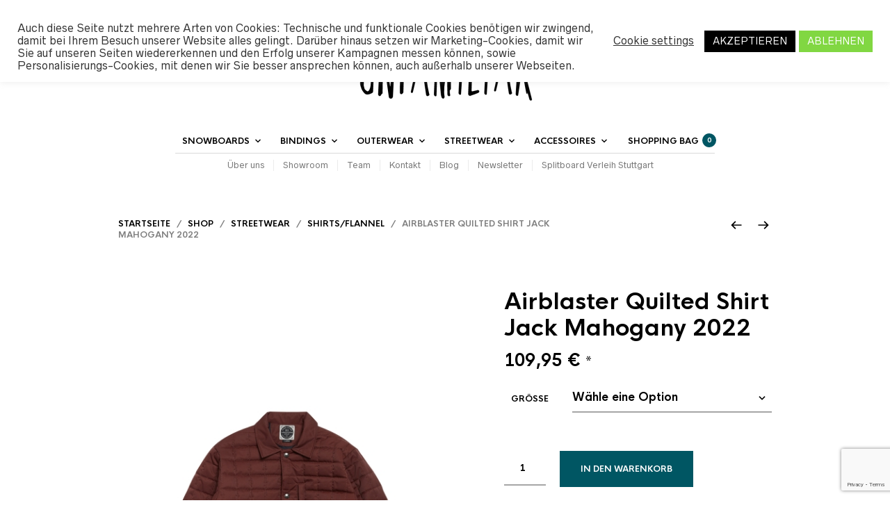

--- FILE ---
content_type: text/html; charset=utf-8
request_url: https://www.google.com/recaptcha/api2/anchor?ar=1&k=6Leuf5EkAAAAAASnX_tfaCDLHa_B1R2UURiuQGBY&co=aHR0cHM6Ly93d3cudHJ5dGhldW5mYW1pbGlhci5kZTo0NDM.&hl=en&v=N67nZn4AqZkNcbeMu4prBgzg&size=invisible&anchor-ms=20000&execute-ms=30000&cb=uq5esebofabv
body_size: 48820
content:
<!DOCTYPE HTML><html dir="ltr" lang="en"><head><meta http-equiv="Content-Type" content="text/html; charset=UTF-8">
<meta http-equiv="X-UA-Compatible" content="IE=edge">
<title>reCAPTCHA</title>
<style type="text/css">
/* cyrillic-ext */
@font-face {
  font-family: 'Roboto';
  font-style: normal;
  font-weight: 400;
  font-stretch: 100%;
  src: url(//fonts.gstatic.com/s/roboto/v48/KFO7CnqEu92Fr1ME7kSn66aGLdTylUAMa3GUBHMdazTgWw.woff2) format('woff2');
  unicode-range: U+0460-052F, U+1C80-1C8A, U+20B4, U+2DE0-2DFF, U+A640-A69F, U+FE2E-FE2F;
}
/* cyrillic */
@font-face {
  font-family: 'Roboto';
  font-style: normal;
  font-weight: 400;
  font-stretch: 100%;
  src: url(//fonts.gstatic.com/s/roboto/v48/KFO7CnqEu92Fr1ME7kSn66aGLdTylUAMa3iUBHMdazTgWw.woff2) format('woff2');
  unicode-range: U+0301, U+0400-045F, U+0490-0491, U+04B0-04B1, U+2116;
}
/* greek-ext */
@font-face {
  font-family: 'Roboto';
  font-style: normal;
  font-weight: 400;
  font-stretch: 100%;
  src: url(//fonts.gstatic.com/s/roboto/v48/KFO7CnqEu92Fr1ME7kSn66aGLdTylUAMa3CUBHMdazTgWw.woff2) format('woff2');
  unicode-range: U+1F00-1FFF;
}
/* greek */
@font-face {
  font-family: 'Roboto';
  font-style: normal;
  font-weight: 400;
  font-stretch: 100%;
  src: url(//fonts.gstatic.com/s/roboto/v48/KFO7CnqEu92Fr1ME7kSn66aGLdTylUAMa3-UBHMdazTgWw.woff2) format('woff2');
  unicode-range: U+0370-0377, U+037A-037F, U+0384-038A, U+038C, U+038E-03A1, U+03A3-03FF;
}
/* math */
@font-face {
  font-family: 'Roboto';
  font-style: normal;
  font-weight: 400;
  font-stretch: 100%;
  src: url(//fonts.gstatic.com/s/roboto/v48/KFO7CnqEu92Fr1ME7kSn66aGLdTylUAMawCUBHMdazTgWw.woff2) format('woff2');
  unicode-range: U+0302-0303, U+0305, U+0307-0308, U+0310, U+0312, U+0315, U+031A, U+0326-0327, U+032C, U+032F-0330, U+0332-0333, U+0338, U+033A, U+0346, U+034D, U+0391-03A1, U+03A3-03A9, U+03B1-03C9, U+03D1, U+03D5-03D6, U+03F0-03F1, U+03F4-03F5, U+2016-2017, U+2034-2038, U+203C, U+2040, U+2043, U+2047, U+2050, U+2057, U+205F, U+2070-2071, U+2074-208E, U+2090-209C, U+20D0-20DC, U+20E1, U+20E5-20EF, U+2100-2112, U+2114-2115, U+2117-2121, U+2123-214F, U+2190, U+2192, U+2194-21AE, U+21B0-21E5, U+21F1-21F2, U+21F4-2211, U+2213-2214, U+2216-22FF, U+2308-230B, U+2310, U+2319, U+231C-2321, U+2336-237A, U+237C, U+2395, U+239B-23B7, U+23D0, U+23DC-23E1, U+2474-2475, U+25AF, U+25B3, U+25B7, U+25BD, U+25C1, U+25CA, U+25CC, U+25FB, U+266D-266F, U+27C0-27FF, U+2900-2AFF, U+2B0E-2B11, U+2B30-2B4C, U+2BFE, U+3030, U+FF5B, U+FF5D, U+1D400-1D7FF, U+1EE00-1EEFF;
}
/* symbols */
@font-face {
  font-family: 'Roboto';
  font-style: normal;
  font-weight: 400;
  font-stretch: 100%;
  src: url(//fonts.gstatic.com/s/roboto/v48/KFO7CnqEu92Fr1ME7kSn66aGLdTylUAMaxKUBHMdazTgWw.woff2) format('woff2');
  unicode-range: U+0001-000C, U+000E-001F, U+007F-009F, U+20DD-20E0, U+20E2-20E4, U+2150-218F, U+2190, U+2192, U+2194-2199, U+21AF, U+21E6-21F0, U+21F3, U+2218-2219, U+2299, U+22C4-22C6, U+2300-243F, U+2440-244A, U+2460-24FF, U+25A0-27BF, U+2800-28FF, U+2921-2922, U+2981, U+29BF, U+29EB, U+2B00-2BFF, U+4DC0-4DFF, U+FFF9-FFFB, U+10140-1018E, U+10190-1019C, U+101A0, U+101D0-101FD, U+102E0-102FB, U+10E60-10E7E, U+1D2C0-1D2D3, U+1D2E0-1D37F, U+1F000-1F0FF, U+1F100-1F1AD, U+1F1E6-1F1FF, U+1F30D-1F30F, U+1F315, U+1F31C, U+1F31E, U+1F320-1F32C, U+1F336, U+1F378, U+1F37D, U+1F382, U+1F393-1F39F, U+1F3A7-1F3A8, U+1F3AC-1F3AF, U+1F3C2, U+1F3C4-1F3C6, U+1F3CA-1F3CE, U+1F3D4-1F3E0, U+1F3ED, U+1F3F1-1F3F3, U+1F3F5-1F3F7, U+1F408, U+1F415, U+1F41F, U+1F426, U+1F43F, U+1F441-1F442, U+1F444, U+1F446-1F449, U+1F44C-1F44E, U+1F453, U+1F46A, U+1F47D, U+1F4A3, U+1F4B0, U+1F4B3, U+1F4B9, U+1F4BB, U+1F4BF, U+1F4C8-1F4CB, U+1F4D6, U+1F4DA, U+1F4DF, U+1F4E3-1F4E6, U+1F4EA-1F4ED, U+1F4F7, U+1F4F9-1F4FB, U+1F4FD-1F4FE, U+1F503, U+1F507-1F50B, U+1F50D, U+1F512-1F513, U+1F53E-1F54A, U+1F54F-1F5FA, U+1F610, U+1F650-1F67F, U+1F687, U+1F68D, U+1F691, U+1F694, U+1F698, U+1F6AD, U+1F6B2, U+1F6B9-1F6BA, U+1F6BC, U+1F6C6-1F6CF, U+1F6D3-1F6D7, U+1F6E0-1F6EA, U+1F6F0-1F6F3, U+1F6F7-1F6FC, U+1F700-1F7FF, U+1F800-1F80B, U+1F810-1F847, U+1F850-1F859, U+1F860-1F887, U+1F890-1F8AD, U+1F8B0-1F8BB, U+1F8C0-1F8C1, U+1F900-1F90B, U+1F93B, U+1F946, U+1F984, U+1F996, U+1F9E9, U+1FA00-1FA6F, U+1FA70-1FA7C, U+1FA80-1FA89, U+1FA8F-1FAC6, U+1FACE-1FADC, U+1FADF-1FAE9, U+1FAF0-1FAF8, U+1FB00-1FBFF;
}
/* vietnamese */
@font-face {
  font-family: 'Roboto';
  font-style: normal;
  font-weight: 400;
  font-stretch: 100%;
  src: url(//fonts.gstatic.com/s/roboto/v48/KFO7CnqEu92Fr1ME7kSn66aGLdTylUAMa3OUBHMdazTgWw.woff2) format('woff2');
  unicode-range: U+0102-0103, U+0110-0111, U+0128-0129, U+0168-0169, U+01A0-01A1, U+01AF-01B0, U+0300-0301, U+0303-0304, U+0308-0309, U+0323, U+0329, U+1EA0-1EF9, U+20AB;
}
/* latin-ext */
@font-face {
  font-family: 'Roboto';
  font-style: normal;
  font-weight: 400;
  font-stretch: 100%;
  src: url(//fonts.gstatic.com/s/roboto/v48/KFO7CnqEu92Fr1ME7kSn66aGLdTylUAMa3KUBHMdazTgWw.woff2) format('woff2');
  unicode-range: U+0100-02BA, U+02BD-02C5, U+02C7-02CC, U+02CE-02D7, U+02DD-02FF, U+0304, U+0308, U+0329, U+1D00-1DBF, U+1E00-1E9F, U+1EF2-1EFF, U+2020, U+20A0-20AB, U+20AD-20C0, U+2113, U+2C60-2C7F, U+A720-A7FF;
}
/* latin */
@font-face {
  font-family: 'Roboto';
  font-style: normal;
  font-weight: 400;
  font-stretch: 100%;
  src: url(//fonts.gstatic.com/s/roboto/v48/KFO7CnqEu92Fr1ME7kSn66aGLdTylUAMa3yUBHMdazQ.woff2) format('woff2');
  unicode-range: U+0000-00FF, U+0131, U+0152-0153, U+02BB-02BC, U+02C6, U+02DA, U+02DC, U+0304, U+0308, U+0329, U+2000-206F, U+20AC, U+2122, U+2191, U+2193, U+2212, U+2215, U+FEFF, U+FFFD;
}
/* cyrillic-ext */
@font-face {
  font-family: 'Roboto';
  font-style: normal;
  font-weight: 500;
  font-stretch: 100%;
  src: url(//fonts.gstatic.com/s/roboto/v48/KFO7CnqEu92Fr1ME7kSn66aGLdTylUAMa3GUBHMdazTgWw.woff2) format('woff2');
  unicode-range: U+0460-052F, U+1C80-1C8A, U+20B4, U+2DE0-2DFF, U+A640-A69F, U+FE2E-FE2F;
}
/* cyrillic */
@font-face {
  font-family: 'Roboto';
  font-style: normal;
  font-weight: 500;
  font-stretch: 100%;
  src: url(//fonts.gstatic.com/s/roboto/v48/KFO7CnqEu92Fr1ME7kSn66aGLdTylUAMa3iUBHMdazTgWw.woff2) format('woff2');
  unicode-range: U+0301, U+0400-045F, U+0490-0491, U+04B0-04B1, U+2116;
}
/* greek-ext */
@font-face {
  font-family: 'Roboto';
  font-style: normal;
  font-weight: 500;
  font-stretch: 100%;
  src: url(//fonts.gstatic.com/s/roboto/v48/KFO7CnqEu92Fr1ME7kSn66aGLdTylUAMa3CUBHMdazTgWw.woff2) format('woff2');
  unicode-range: U+1F00-1FFF;
}
/* greek */
@font-face {
  font-family: 'Roboto';
  font-style: normal;
  font-weight: 500;
  font-stretch: 100%;
  src: url(//fonts.gstatic.com/s/roboto/v48/KFO7CnqEu92Fr1ME7kSn66aGLdTylUAMa3-UBHMdazTgWw.woff2) format('woff2');
  unicode-range: U+0370-0377, U+037A-037F, U+0384-038A, U+038C, U+038E-03A1, U+03A3-03FF;
}
/* math */
@font-face {
  font-family: 'Roboto';
  font-style: normal;
  font-weight: 500;
  font-stretch: 100%;
  src: url(//fonts.gstatic.com/s/roboto/v48/KFO7CnqEu92Fr1ME7kSn66aGLdTylUAMawCUBHMdazTgWw.woff2) format('woff2');
  unicode-range: U+0302-0303, U+0305, U+0307-0308, U+0310, U+0312, U+0315, U+031A, U+0326-0327, U+032C, U+032F-0330, U+0332-0333, U+0338, U+033A, U+0346, U+034D, U+0391-03A1, U+03A3-03A9, U+03B1-03C9, U+03D1, U+03D5-03D6, U+03F0-03F1, U+03F4-03F5, U+2016-2017, U+2034-2038, U+203C, U+2040, U+2043, U+2047, U+2050, U+2057, U+205F, U+2070-2071, U+2074-208E, U+2090-209C, U+20D0-20DC, U+20E1, U+20E5-20EF, U+2100-2112, U+2114-2115, U+2117-2121, U+2123-214F, U+2190, U+2192, U+2194-21AE, U+21B0-21E5, U+21F1-21F2, U+21F4-2211, U+2213-2214, U+2216-22FF, U+2308-230B, U+2310, U+2319, U+231C-2321, U+2336-237A, U+237C, U+2395, U+239B-23B7, U+23D0, U+23DC-23E1, U+2474-2475, U+25AF, U+25B3, U+25B7, U+25BD, U+25C1, U+25CA, U+25CC, U+25FB, U+266D-266F, U+27C0-27FF, U+2900-2AFF, U+2B0E-2B11, U+2B30-2B4C, U+2BFE, U+3030, U+FF5B, U+FF5D, U+1D400-1D7FF, U+1EE00-1EEFF;
}
/* symbols */
@font-face {
  font-family: 'Roboto';
  font-style: normal;
  font-weight: 500;
  font-stretch: 100%;
  src: url(//fonts.gstatic.com/s/roboto/v48/KFO7CnqEu92Fr1ME7kSn66aGLdTylUAMaxKUBHMdazTgWw.woff2) format('woff2');
  unicode-range: U+0001-000C, U+000E-001F, U+007F-009F, U+20DD-20E0, U+20E2-20E4, U+2150-218F, U+2190, U+2192, U+2194-2199, U+21AF, U+21E6-21F0, U+21F3, U+2218-2219, U+2299, U+22C4-22C6, U+2300-243F, U+2440-244A, U+2460-24FF, U+25A0-27BF, U+2800-28FF, U+2921-2922, U+2981, U+29BF, U+29EB, U+2B00-2BFF, U+4DC0-4DFF, U+FFF9-FFFB, U+10140-1018E, U+10190-1019C, U+101A0, U+101D0-101FD, U+102E0-102FB, U+10E60-10E7E, U+1D2C0-1D2D3, U+1D2E0-1D37F, U+1F000-1F0FF, U+1F100-1F1AD, U+1F1E6-1F1FF, U+1F30D-1F30F, U+1F315, U+1F31C, U+1F31E, U+1F320-1F32C, U+1F336, U+1F378, U+1F37D, U+1F382, U+1F393-1F39F, U+1F3A7-1F3A8, U+1F3AC-1F3AF, U+1F3C2, U+1F3C4-1F3C6, U+1F3CA-1F3CE, U+1F3D4-1F3E0, U+1F3ED, U+1F3F1-1F3F3, U+1F3F5-1F3F7, U+1F408, U+1F415, U+1F41F, U+1F426, U+1F43F, U+1F441-1F442, U+1F444, U+1F446-1F449, U+1F44C-1F44E, U+1F453, U+1F46A, U+1F47D, U+1F4A3, U+1F4B0, U+1F4B3, U+1F4B9, U+1F4BB, U+1F4BF, U+1F4C8-1F4CB, U+1F4D6, U+1F4DA, U+1F4DF, U+1F4E3-1F4E6, U+1F4EA-1F4ED, U+1F4F7, U+1F4F9-1F4FB, U+1F4FD-1F4FE, U+1F503, U+1F507-1F50B, U+1F50D, U+1F512-1F513, U+1F53E-1F54A, U+1F54F-1F5FA, U+1F610, U+1F650-1F67F, U+1F687, U+1F68D, U+1F691, U+1F694, U+1F698, U+1F6AD, U+1F6B2, U+1F6B9-1F6BA, U+1F6BC, U+1F6C6-1F6CF, U+1F6D3-1F6D7, U+1F6E0-1F6EA, U+1F6F0-1F6F3, U+1F6F7-1F6FC, U+1F700-1F7FF, U+1F800-1F80B, U+1F810-1F847, U+1F850-1F859, U+1F860-1F887, U+1F890-1F8AD, U+1F8B0-1F8BB, U+1F8C0-1F8C1, U+1F900-1F90B, U+1F93B, U+1F946, U+1F984, U+1F996, U+1F9E9, U+1FA00-1FA6F, U+1FA70-1FA7C, U+1FA80-1FA89, U+1FA8F-1FAC6, U+1FACE-1FADC, U+1FADF-1FAE9, U+1FAF0-1FAF8, U+1FB00-1FBFF;
}
/* vietnamese */
@font-face {
  font-family: 'Roboto';
  font-style: normal;
  font-weight: 500;
  font-stretch: 100%;
  src: url(//fonts.gstatic.com/s/roboto/v48/KFO7CnqEu92Fr1ME7kSn66aGLdTylUAMa3OUBHMdazTgWw.woff2) format('woff2');
  unicode-range: U+0102-0103, U+0110-0111, U+0128-0129, U+0168-0169, U+01A0-01A1, U+01AF-01B0, U+0300-0301, U+0303-0304, U+0308-0309, U+0323, U+0329, U+1EA0-1EF9, U+20AB;
}
/* latin-ext */
@font-face {
  font-family: 'Roboto';
  font-style: normal;
  font-weight: 500;
  font-stretch: 100%;
  src: url(//fonts.gstatic.com/s/roboto/v48/KFO7CnqEu92Fr1ME7kSn66aGLdTylUAMa3KUBHMdazTgWw.woff2) format('woff2');
  unicode-range: U+0100-02BA, U+02BD-02C5, U+02C7-02CC, U+02CE-02D7, U+02DD-02FF, U+0304, U+0308, U+0329, U+1D00-1DBF, U+1E00-1E9F, U+1EF2-1EFF, U+2020, U+20A0-20AB, U+20AD-20C0, U+2113, U+2C60-2C7F, U+A720-A7FF;
}
/* latin */
@font-face {
  font-family: 'Roboto';
  font-style: normal;
  font-weight: 500;
  font-stretch: 100%;
  src: url(//fonts.gstatic.com/s/roboto/v48/KFO7CnqEu92Fr1ME7kSn66aGLdTylUAMa3yUBHMdazQ.woff2) format('woff2');
  unicode-range: U+0000-00FF, U+0131, U+0152-0153, U+02BB-02BC, U+02C6, U+02DA, U+02DC, U+0304, U+0308, U+0329, U+2000-206F, U+20AC, U+2122, U+2191, U+2193, U+2212, U+2215, U+FEFF, U+FFFD;
}
/* cyrillic-ext */
@font-face {
  font-family: 'Roboto';
  font-style: normal;
  font-weight: 900;
  font-stretch: 100%;
  src: url(//fonts.gstatic.com/s/roboto/v48/KFO7CnqEu92Fr1ME7kSn66aGLdTylUAMa3GUBHMdazTgWw.woff2) format('woff2');
  unicode-range: U+0460-052F, U+1C80-1C8A, U+20B4, U+2DE0-2DFF, U+A640-A69F, U+FE2E-FE2F;
}
/* cyrillic */
@font-face {
  font-family: 'Roboto';
  font-style: normal;
  font-weight: 900;
  font-stretch: 100%;
  src: url(//fonts.gstatic.com/s/roboto/v48/KFO7CnqEu92Fr1ME7kSn66aGLdTylUAMa3iUBHMdazTgWw.woff2) format('woff2');
  unicode-range: U+0301, U+0400-045F, U+0490-0491, U+04B0-04B1, U+2116;
}
/* greek-ext */
@font-face {
  font-family: 'Roboto';
  font-style: normal;
  font-weight: 900;
  font-stretch: 100%;
  src: url(//fonts.gstatic.com/s/roboto/v48/KFO7CnqEu92Fr1ME7kSn66aGLdTylUAMa3CUBHMdazTgWw.woff2) format('woff2');
  unicode-range: U+1F00-1FFF;
}
/* greek */
@font-face {
  font-family: 'Roboto';
  font-style: normal;
  font-weight: 900;
  font-stretch: 100%;
  src: url(//fonts.gstatic.com/s/roboto/v48/KFO7CnqEu92Fr1ME7kSn66aGLdTylUAMa3-UBHMdazTgWw.woff2) format('woff2');
  unicode-range: U+0370-0377, U+037A-037F, U+0384-038A, U+038C, U+038E-03A1, U+03A3-03FF;
}
/* math */
@font-face {
  font-family: 'Roboto';
  font-style: normal;
  font-weight: 900;
  font-stretch: 100%;
  src: url(//fonts.gstatic.com/s/roboto/v48/KFO7CnqEu92Fr1ME7kSn66aGLdTylUAMawCUBHMdazTgWw.woff2) format('woff2');
  unicode-range: U+0302-0303, U+0305, U+0307-0308, U+0310, U+0312, U+0315, U+031A, U+0326-0327, U+032C, U+032F-0330, U+0332-0333, U+0338, U+033A, U+0346, U+034D, U+0391-03A1, U+03A3-03A9, U+03B1-03C9, U+03D1, U+03D5-03D6, U+03F0-03F1, U+03F4-03F5, U+2016-2017, U+2034-2038, U+203C, U+2040, U+2043, U+2047, U+2050, U+2057, U+205F, U+2070-2071, U+2074-208E, U+2090-209C, U+20D0-20DC, U+20E1, U+20E5-20EF, U+2100-2112, U+2114-2115, U+2117-2121, U+2123-214F, U+2190, U+2192, U+2194-21AE, U+21B0-21E5, U+21F1-21F2, U+21F4-2211, U+2213-2214, U+2216-22FF, U+2308-230B, U+2310, U+2319, U+231C-2321, U+2336-237A, U+237C, U+2395, U+239B-23B7, U+23D0, U+23DC-23E1, U+2474-2475, U+25AF, U+25B3, U+25B7, U+25BD, U+25C1, U+25CA, U+25CC, U+25FB, U+266D-266F, U+27C0-27FF, U+2900-2AFF, U+2B0E-2B11, U+2B30-2B4C, U+2BFE, U+3030, U+FF5B, U+FF5D, U+1D400-1D7FF, U+1EE00-1EEFF;
}
/* symbols */
@font-face {
  font-family: 'Roboto';
  font-style: normal;
  font-weight: 900;
  font-stretch: 100%;
  src: url(//fonts.gstatic.com/s/roboto/v48/KFO7CnqEu92Fr1ME7kSn66aGLdTylUAMaxKUBHMdazTgWw.woff2) format('woff2');
  unicode-range: U+0001-000C, U+000E-001F, U+007F-009F, U+20DD-20E0, U+20E2-20E4, U+2150-218F, U+2190, U+2192, U+2194-2199, U+21AF, U+21E6-21F0, U+21F3, U+2218-2219, U+2299, U+22C4-22C6, U+2300-243F, U+2440-244A, U+2460-24FF, U+25A0-27BF, U+2800-28FF, U+2921-2922, U+2981, U+29BF, U+29EB, U+2B00-2BFF, U+4DC0-4DFF, U+FFF9-FFFB, U+10140-1018E, U+10190-1019C, U+101A0, U+101D0-101FD, U+102E0-102FB, U+10E60-10E7E, U+1D2C0-1D2D3, U+1D2E0-1D37F, U+1F000-1F0FF, U+1F100-1F1AD, U+1F1E6-1F1FF, U+1F30D-1F30F, U+1F315, U+1F31C, U+1F31E, U+1F320-1F32C, U+1F336, U+1F378, U+1F37D, U+1F382, U+1F393-1F39F, U+1F3A7-1F3A8, U+1F3AC-1F3AF, U+1F3C2, U+1F3C4-1F3C6, U+1F3CA-1F3CE, U+1F3D4-1F3E0, U+1F3ED, U+1F3F1-1F3F3, U+1F3F5-1F3F7, U+1F408, U+1F415, U+1F41F, U+1F426, U+1F43F, U+1F441-1F442, U+1F444, U+1F446-1F449, U+1F44C-1F44E, U+1F453, U+1F46A, U+1F47D, U+1F4A3, U+1F4B0, U+1F4B3, U+1F4B9, U+1F4BB, U+1F4BF, U+1F4C8-1F4CB, U+1F4D6, U+1F4DA, U+1F4DF, U+1F4E3-1F4E6, U+1F4EA-1F4ED, U+1F4F7, U+1F4F9-1F4FB, U+1F4FD-1F4FE, U+1F503, U+1F507-1F50B, U+1F50D, U+1F512-1F513, U+1F53E-1F54A, U+1F54F-1F5FA, U+1F610, U+1F650-1F67F, U+1F687, U+1F68D, U+1F691, U+1F694, U+1F698, U+1F6AD, U+1F6B2, U+1F6B9-1F6BA, U+1F6BC, U+1F6C6-1F6CF, U+1F6D3-1F6D7, U+1F6E0-1F6EA, U+1F6F0-1F6F3, U+1F6F7-1F6FC, U+1F700-1F7FF, U+1F800-1F80B, U+1F810-1F847, U+1F850-1F859, U+1F860-1F887, U+1F890-1F8AD, U+1F8B0-1F8BB, U+1F8C0-1F8C1, U+1F900-1F90B, U+1F93B, U+1F946, U+1F984, U+1F996, U+1F9E9, U+1FA00-1FA6F, U+1FA70-1FA7C, U+1FA80-1FA89, U+1FA8F-1FAC6, U+1FACE-1FADC, U+1FADF-1FAE9, U+1FAF0-1FAF8, U+1FB00-1FBFF;
}
/* vietnamese */
@font-face {
  font-family: 'Roboto';
  font-style: normal;
  font-weight: 900;
  font-stretch: 100%;
  src: url(//fonts.gstatic.com/s/roboto/v48/KFO7CnqEu92Fr1ME7kSn66aGLdTylUAMa3OUBHMdazTgWw.woff2) format('woff2');
  unicode-range: U+0102-0103, U+0110-0111, U+0128-0129, U+0168-0169, U+01A0-01A1, U+01AF-01B0, U+0300-0301, U+0303-0304, U+0308-0309, U+0323, U+0329, U+1EA0-1EF9, U+20AB;
}
/* latin-ext */
@font-face {
  font-family: 'Roboto';
  font-style: normal;
  font-weight: 900;
  font-stretch: 100%;
  src: url(//fonts.gstatic.com/s/roboto/v48/KFO7CnqEu92Fr1ME7kSn66aGLdTylUAMa3KUBHMdazTgWw.woff2) format('woff2');
  unicode-range: U+0100-02BA, U+02BD-02C5, U+02C7-02CC, U+02CE-02D7, U+02DD-02FF, U+0304, U+0308, U+0329, U+1D00-1DBF, U+1E00-1E9F, U+1EF2-1EFF, U+2020, U+20A0-20AB, U+20AD-20C0, U+2113, U+2C60-2C7F, U+A720-A7FF;
}
/* latin */
@font-face {
  font-family: 'Roboto';
  font-style: normal;
  font-weight: 900;
  font-stretch: 100%;
  src: url(//fonts.gstatic.com/s/roboto/v48/KFO7CnqEu92Fr1ME7kSn66aGLdTylUAMa3yUBHMdazQ.woff2) format('woff2');
  unicode-range: U+0000-00FF, U+0131, U+0152-0153, U+02BB-02BC, U+02C6, U+02DA, U+02DC, U+0304, U+0308, U+0329, U+2000-206F, U+20AC, U+2122, U+2191, U+2193, U+2212, U+2215, U+FEFF, U+FFFD;
}

</style>
<link rel="stylesheet" type="text/css" href="https://www.gstatic.com/recaptcha/releases/N67nZn4AqZkNcbeMu4prBgzg/styles__ltr.css">
<script nonce="92WxTqvkKpAO89ZkiZCukw" type="text/javascript">window['__recaptcha_api'] = 'https://www.google.com/recaptcha/api2/';</script>
<script type="text/javascript" src="https://www.gstatic.com/recaptcha/releases/N67nZn4AqZkNcbeMu4prBgzg/recaptcha__en.js" nonce="92WxTqvkKpAO89ZkiZCukw">
      
    </script></head>
<body><div id="rc-anchor-alert" class="rc-anchor-alert"></div>
<input type="hidden" id="recaptcha-token" value="[base64]">
<script type="text/javascript" nonce="92WxTqvkKpAO89ZkiZCukw">
      recaptcha.anchor.Main.init("[\x22ainput\x22,[\x22bgdata\x22,\x22\x22,\[base64]/[base64]/[base64]/bmV3IHJbeF0oY1swXSk6RT09Mj9uZXcgclt4XShjWzBdLGNbMV0pOkU9PTM/bmV3IHJbeF0oY1swXSxjWzFdLGNbMl0pOkU9PTQ/[base64]/[base64]/[base64]/[base64]/[base64]/[base64]/[base64]/[base64]\x22,\[base64]\x22,\x22bkpRw7bDrsKkb0EofcOZwqYQw6wFw4QbAi5FeTMQAcKresOXwrrDrsKTwo/Cu1jDu8OHFcKaO8KhEcKJw4zDmcKcw4TCvy7CmSsfJV9LVE/DlMOPQcOjIsKzHsKgwoM2GnxSWUPCmw/[base64]/DhQLCrsOCL8KqMMKLwrzCt8OqGMK6esOQw7jCpzPCj0vCtUc4w6rCg8OwITFxwrLDgCFzw782w498wrl8KnEvwqcuw6l3XQRyaUfDonrDm8OCTBN1wqs6QhfCslMSRMKrEcOSw6rCqA/CrsKswqLCsMOHYsOoTBHCgiduw7PDnEHDtcOKw58ZwrfDu8KjMg/Diwo6wrXDrz5oTRPDssOqwooCw53DlCFQPMKXw55CwqvDmMKbw4/Dq3E1w5nCs8KwwpxlwqRSOsOOw6/Cp8KpLMONGsKDworCvcK2w79Jw4TCncKhw4FsdcKJd8OhJcO5w6TCn07ClMORNCzDtlHCqlwcwpLCjMKkL8ODwpUzwqM0IlYqwoAFBcKsw54NNVATwoEgwofDt1jCn8K2BHwSw6PCkypmBcO+wr/[base64]/R2ksU15hW8KlEcOiw57ChQ/CmsKGw4F7wpbDkhvDusOLV8OvOcOQJk5obmghw5QpYk/[base64]/[base64]/[base64]/woXDtcO8S2XCmcKXw7kFC8KXw47DjnDCpcKkKVjCiW7CjifDi27DncOuw7hIw6TChD/CmGE3wp8tw75+AcKpdsOkw7BawptcwprCuWjDmW49w7TDvwrCtFzDviQqwqbDncKAw7phbQvDlwDCgsOrw7oFw7nDlMK/wqzCtWTCj8OEwpzDrMOHw486IzbCkFvDpSgHFm/DgkwIw4IUw7PCqETChmzCvcK4wqbCsQIBwrDCh8Kcwr4TZsOPwp9gP2rDnmkdbcK4w5gww5LCqMOQwo/[base64]/woITwpMzw4HCuSh9EsK2S8K5w6h0w7s1IcObZxcGCFPCrwTDgcO9wpLDo3V7w5HCtX3Dh8KqE0vCjMKnC8O5w5EALkXCplhVTlXDl8KWVsOdwrs8wp9LDyJ7w5HCtsKbL8Krwr9wwqTCgcKRVMOjdiINwqI/XcKOwq/CgxjClcOjd8ODXnrDulotAsKXwr8Yw4vChMO0CWIfM1ZAw6djwpYCD8Ouw7AdworDql5YwoHDj2lPwqfCuyV9YsOIw77DusKNw6/DgyBRA3LCrMOuax5xUcKSJSXCtXTCiMONcXbChzcfdnzDlmfCksOxwrDCgMOFIlPDjSApwoPCphYcwrTDo8K9w6hHw7/DtQ1xBCTDiMOBwrRtAMO6woTDuHrDn8OwTRDCoGtuw7nCosKmwr0WwpkfKMOFBWdiZsKAwqRLRsOAScOhwoLCq8Oqw5fDnk9QfMKpY8K4GjvCvmZpwqE1wpULbMOawpDCoTzCiEx1Y8KtZsK/[base64]/[base64]/MwxMG8OOw4YYw6M/w7jCkx8Rw7txD8KXWyvDqMKmNcOrdkLCqDbDhS4DGxUHKcOqD8Ouw5Y1w6tbFMOFwpnDlG0EZkXDvMK/[base64]/CsnTCrcKCw4PDicKVd2jDpC0dw5PCrMKLwqrChcKnKzkswq5Dwq/[base64]/[base64]/w7UuAgfDmg/Cs2bDucO7QsOvfMO3UVsEwq3CjREqwovCgAV7Y8OuwpYcBWYqwqjDjsOGMsKrDzMsc2jDpMKzwot4w4zDqTXCr0jCi1jCpWZtw7/DpsKxw7ZxEcOww4/[base64]/[base64]/DicOEcgZywqUyw77DtsOOAcObw4XDjGsfw5XCg8O/BFPDkcKTw7DCpmkyegwpwoJjNcOPCDHDpjjDtsK/LsKDI8K8wqfDjlPCjsO5a8KQwoDDnsKCEMKbwpV1w63DogpCacKCwqpIOCvCvmfDr8KFwqvDpMKnw4towqDCv3pjOcOPwqBZwr0/w4J2w6zDvcKgK8KPwrvDkMKjSzgTTR7DjVVHEMK8wp0Mc0kifEfDiW/[base64]/KMOLcFU9TsOkN1s1w5LCkMKMBzjDgcOQw5XDlBJWwqvDosOuwrIjw7PDuMOtAsORDCUuwpPCtALDnHYcwpTCvC9Iwr/Du8K/V1ofNsO3eTBIcCjDgcKie8OZwoPDq8OTT34MwqtIBsK/dsOVOcOPBMOFLsOIwqLDsMOjDWPChAYgw5nDq8O+b8KDw5h5w4zDucKnBT11V8OLw7DCncOmYAIeT8O1wqRZwqHDg1/DmcOXwqVACMKsfMOBQMO5wqrCnMKmR3lbwpcCw4Quw4bCvgvCr8OYIMOrwr/CiHkJwoM+wothwo8Bw6DDmlrCvFHClUsMw5HCq8OWw5rDtX7ClsKhw4vCvV/CiT7CtibDlsOOXkvDgTzDt8Ouwp/[base64]/DhsOzw58uwrjDkDvDgMOaC8Okw4R1BVE4BTPDpWgqIU3DkjzCuTpfwqtIwpzCqToqEcKOS8OtAsKhw6fDhQknDWfDkcOtwr0TwqV7wq3ClsOBwqhODAsNNMK9J8KOwpF7wp0cwqcxYsKUwolywq5YwpkBw4nDs8OtHsK8WAFqw5HDtsK6GcOqfw/Cp8Okw4LDt8K2wqEwQcKYwpfCkxzDt8Kfw6rDscO7b8ORwqXCssOKWMKFwrPDusK5UMOswqpxPcK6w4/CqsOLesOAEsOYBi3Dr3QRw5Muw5HCgsKuIsKmw6nDmVV/wrrCmMOzwrxnYynCpsO/[base64]/DnsKOw5vCvj/Cu8KqwqV6w5gkw5zDisKNw6kfNj0sGcKFwpQLw7LCjCsPw789U8OUw5QqwoQTOsOkVsK2w5zDk8KETMKSwq4rw6zDk8O+JRMLbMK8LhvDjMOBwpdUw6hzwrsmwoPDscO/VMKpw5DCgMK/wq5iVU/Dp8K4w6HCrMK/MSh/w47DocOlF0LCu8OKwr7DrcK3wrLCosKtw5tNw6LDlsKXRcOEScOkNjXDn2jCjsKAYCHCnsOIwpLDnsOUFUk+OnQdwqtVwpFjw7dkwol+IUvClE7DkGPCn2cdD8OUCT9nwo8rw4DDrgvCtsOqwoheSsKlbQ3DmhTCosK0CEnCoU/[base64]/Dgi5DwrUETMKXB8KowpjCgcOGBQzDscKBJ2Q2wq/[base64]/Cv2A0wrzDiVjDqcOLw5/DuVl6w7RbCcOFw4jClRk5wpzDqcOZw51zwoHDhUDDuEnDk0PCscOpwrrDiRLDocKhZsOhZiDDksOSHsKvKGcLbsKWYMKWw6fCjcKZKMOewqXDrcO4b8KFw5Qmw7/DncKuwrB/OVjDk8Kkw4N8G8OacUDCrcKlIQfCqj44d8OtK1nDtxQlMcO7E8OudsKVRksSdA1Jw53DkgExwqUcPMK6w4TCrsOvw5NqwqN/wpvCn8OoKsOfw6Bpc0bDj8O/I8OFwpkvwo0/wpPDoMK3wrcvw4/CusKEw4FewpTDgsKXwr/Dl8Ohw7lMBGbDuMO8CsODwpbDindrwozDqQsjw44kwoBDDsKUwrEVwqlowqzCtUtPwqDCocOzUnbCnDsEExUqw7QML8KYQ1c8w4sbwrvDjcOzH8OBc8OjXkPDrsOwYm/ChcKoOikLXcO+w4HDrAXDjmUaIsKMbmXCsMKzezk3bMOCw7bDp8OZKkc6wq/DsyLDtcK1wrPCtMO8w50fwqnDohsqw6wJwodswp0LdSzDsMK2wqQ+wqcnGFgXw4YbN8KUw6rDkiVDOsONVsKxKcK4w7nCiMOSOsK8BMKBw6PCiQPCq3TClT/CgsK6woDCj8KVM1vCoF1eLsKawqvCqjZTQAInVkkOPMOywqhOcxUFDBM+w5sQwo9RwrFdG8Oow4lkF8OEwq0/wp/DjMOQQmgnETfCigR/w5bCnMKJF2QgwqhYdsOBw6zCgQfDsCYUw6VST8O1A8OVAjTDlXjDscObwpbDo8KjUCclYlxWw4Agw4J/wrbDv8O5CRPCp8Kgw6gqaTVZwqNzw47ClcKiw7AMGsO4wrjChD3DmyheFsOzwpJNCcKhPULDuMOZwox7wrTDjcK/fxPCgcOtw5xZwpoOwoLCu3IPRsKdCgVYR1rCvsKeJgAGwrjDtMKEJMOsw4XCtig/PcK4bcKrw5HCknwuYnPChRBLecKAP8K0w751DwDCicOtCgcyfTh8H2BZSMK2D0HDoWzCqVsVw4XDpX5vwphFw6fDjjjCjA8sVlbDrsO0H2bClXQNw7DCgT3Cn8OGT8KzKx9Pw5TDn0DCmnNewp/Cg8OyL8OdCMOmwqDDmsOZS2d4MGLCicOnEjTDu8KZCMKFVsKcTwjCjmVRwoTDtRrCm0DDnDoHwqbDisKqwqHDhUB1HsOcw6gDIgIDwqZmw4QxHcOGwqAwwoEuHXFZwrJxYMKCw7bDv8OBw7QGK8OJw5LDlMOFw6l+Kx/DtMKWesKabhPDjiIFwq/DmRTClTN2wprCo8KjDsKoJC3CmMKdwogAAsO4w6jDrQwGwq9eE8OmV8O1w5LDsMO0FcKewrtwC8OPOsOoH0ItworDhS3DiyHDshDCp3zCqg58fnYmc1V5worCu8OIw7dfZMK7fsKnw5PDs1HDpsKiwoMlEcK/VU1bw4ogw5osLsO8KgEVw4EOOMKYZ8O4XAfCrXkhC8KyJXrDrmphY8OUMsObwqlMGsOlDMO/[base64]/MkB8wr/DlzcDRGwFw6jDuBJ9w587w69DSlhTDcKqw4VewpkwXMKnw5kSbcK0E8K1JQ/DtMO6RRFWw7vCrcOtf0UqbSvDq8OPw6R9Fxxkw5Y2worCmcK6U8Ocw4E2wo/Do0DDh8KPwrLCo8OnQMO9f8Kgw6fDmMKCFcOnLsKmw7HDoCXDqH3CtBZVDC/[base64]/ClMO8CsO4TTDDp8KNwr3Cok9Swo1Xw6MEKcKyw4cxegzCnhMFbCFqbcKEw6rCuwA3SnQUw7fDt8KkfMOHwobDgnzDkBjCjsOhwqQ7bSlyw5YgEMKAMcOhw57Dt14Rf8K1wpt0b8OiwpzDlhLDqWrCglseLsONw44wwpVawrxne1LCtcOoClwhDMK/[base64]/DusKWJsO2wq/[base64]/Co8OYI8KvbcOIwrbCuz7CkcOUHBBNU0PCp8KDIBEcITdDG8KPwprDij/CqWbDtAw8w5QHw6TCnF7CgidHIsOswqnDmhjCo8KKK27CrTs1w6vDmcOnwok+wrAOcMOJwrLDvcOXDFpVVxPCkRozwooTwrhiAsK1w6/Di8OSw7Asw5RzfTYIFF3Ch8KZfi3DhcOnd8Kkfw/[base64]/[base64]/CkMKFK2fDpcOUw7x+w7bCgMOcWHjDnntYwpXCjjgXHE05LMKBZsKxGmlpw7jDqWFFwqrCgS5AC8KTblbCkMOqwpA+wrZWwpB3w7LCmMKBw7zDuk7ChxM9w7J2RMOgTXPDnsK5H8O2ASbDogk6w53Ct2zCocOTw6/CpnlRK1XCucKQw6cwecKNwo5pwr/DngTCggohw4w3w5ECwojCvyNsw4dTPsKsJFgZVyvDhsOGOgLCucOkwqRGwqNIw57CtcOWw4Mze8O1w6ABeTfDusOow6g2w54gccONwoh6LcKvwrrCiWPDjjPCjsOCwop7ZnY3wrl/XsK6THEowrcrPcO2wqDCmWRiE8KAdMK0YMKuD8O0KB7DsVTDkMOzW8KiER5Rw5F4ZAHDhcKowqwSYsKdY8Kxw4LCoyHCtTvCqQJkAMOHPMKSwq/CsXjCpyk2RQjDhDQDw411wqd/w4TCpkHDoMOjEmPDpcOzwoIbQ8OqwoPDgnTCjsKLwrtPw6BYXMKGDcKHIsKbR8KGGcOHXGPCmHHCmcOcw4/DpgjCqxQlw7g2aEfDh8K8wq3DmsKlNxbCnUDDqcO1w7/DuXBBY8Kewqthw7bChirDhcKhwoc2w6woLnzCvk4ufSPCm8OedMO6MsKgwpjDhAlxXsOGwoQnw6bChmwbeMO5wqwawrHDgMKmw7Vlw5pFMQcSw7QMC1HCqMKxwqoAw6/Dkh8owq8rTT4WAFbCp2JowrvDosKYWcKFIsOgUQTCpcOnw4jDrsKhwqgYwodaOXjCuTnDizJ/wpfCikgmKFnDnl17YSs+w5DDo8Kcw65wwo3ClMOsDsOtLsK9JcOXME9Vwo/DkRDCsirDl0DChXvCocK1AMONX3E7GnZNLMKHw45Mw5dATcKAw7bCqkktHSJSw73CjxsEez/Ctg84wqfCiCkvJcKDRMO3wrLDv0p2wqUzw67Cn8KqworChjkTw51ew6F4wr3DhBtYwos2BiMOwo8dHMOhw4rDgHEqwrQXCMOdwq/ChsONwqvClWh/Ul40FCHCq8KkeTTDmkY5T8OkfsKZwrgiw6/CicOHCE0/G8KuTsKXZ8Orw6FLwoLDosOiY8KSBcO6w79UcgJcw4UawrFTaxlbQ1nChsO/NEbDhMK8w4rDrhXDhcK+wpfDki0NXwwXwpbDtcOJJTo9w5UcbykiH0XDmFc+w5DCn8OsQx8xSVVSw6bChS/DmwXCkcKOwo7DuF9ww7Vyw7o/[base64]/w4DCqMOSwrUJRGU7w7UOb0bDk8KYeTkYXHdoE048bW18wplYw5XCpCIpwpM/w68aw7Bdw5oMwp5mwrk5woDCsk7Co0R7wqvDph5QJzQyZFYFwptbEUEjVUnCssKKw7rDoTzCk0fDtB/[base64]/[base64]/CllXCkDxkwrbCmcO2wpYQdsKOZBEWNcKRRQfDpmHCnMO6OXwbdsKEGyAcwpwUP2zDqU5UEmvCucORw7cjFnnDp2fDmhHDmhlkw6IRw7rCh8Kxw5zDqsOyw7XCoBbDnMO9KVbDusOVBcOnw5Q8EcKFNcO6w610w78AChnDkFXDs1EmMcKsNH/CmxbDnyoCXwMrw4AIw4ZQwoRLw77DoFjDkcKQw6VQWcKDPnHCjwERwoPDs8OhQ0N3ccOnFcOkRmjDqMKlSzdJw7UkOMKkTcKHIkhPEcOhwo/Domp3w7EJwofCkGXCkVHCkBgmeXfCqcOiwpPCp8KZSn7CgsO7ZQ8qOSMUw4XCuMKVa8K3aR/CvsO3ADREWgQiw6kRd8KVwp3Cm8O9wqhmXcOcMW4RwpHCpCZcKMKMwqzCgnU9TzI9w7bDh8OfLsKyw5/CkTFRKMKzRVTDk3bCu30Hw652DsO1UsOww6TCsD/CnmoZCcKqwq1nbcKiwrjDmsKcwqxJIXwlwqLChcOkQxBUZjHDlhQrKcOkSsKGdk10wrnDnyHDv8O7dcOndMKRA8O7csKVAcOJwrV4woJFH0PDljtJa2/DtinCvQQpwq9tCTZuBj0iElTCuMKDcMKMHcOAw7DDlxnCiR7DtcO8wqfDj09gw63Co8K4w5EMFMOdW8K+w6vDoxDCkADChylXWcO2TH/DjU0tO8KMwqoUwqtVOsKtbDljw4/CmTo2PQ4gwoDDkcK3ImzCg8ONwpjCiMOnw7MZWARZw4nDv8Kew5d0fMK+w7DDmMOHGsK9wq/DosKIwo/[base64]/wpnDkHjDrsK9w6Arw4kYw5g5woXCpS8QeMK+VEZhIsKhw71oPSkFwoHCnifCiCIRw7vDm0fCr03CtlFrw684wqfDn2hULzzDm23CmsKUw4lpw5VTMcKMw5LDsV3Dt8OywpF5w5rCkMOtw6bCnX3Dg8KzwqJHUsOUaT3DsMKTw4R+M05ww4U1TsOwwoTCrm/DpcONw5XDihXCucO8R1zDsnXCmhTCnS9GJsK/ZsK3XMKqU8K8w5Zwf8OsTE5rwodSM8Kiw7fDixQiDGFlKGAyw5PDtcKDw5cYTcODJDsVdR5efMKWAlR4NB4eExZ+w5c4R8ONwrQlwrfCicKOwpJ4On14AsKLwptjw6DDhMK1YcOCTsKmw4nChsK1fE4ewrbDpMKED8KDQcKcwp/CoMOew6xpQVkEUMOLBgwrYwc0w6XCvcOobXFaFU1RDcO+wpR0w6xKw6Acwp47w6PCl0gZMcOrw4FZQ8OswpTDhS4Qw4XDlSnCnMKNdF/CqMOBYw00w71Yw5J6w7RkWMKOccOkPETCrMOiMsKfUTUQU8Okwq1zw6B7N8OuRSszw5/Cs0MxCcKfB3nDsXTDgsKtw7TDinllJsK1JcK8OifCm8OVYjbCgcKYYWLCosOOZVnCk8OfI0HCvVTDqhjCqUjDo3vCsWIKwpDCusK8bsKvw79gwoFnwrjDv8OTMWAKKS1Yw4DDqMOEw7NfwrvDpkDDg0NvCRnDmcKFQUPDnMKDOR/CqcKbWAjDrG/CpMOgMw/CrxrDtMK7wo9dcsO2Igx/[base64]/CisKJZcOsccKDHxrCrQzCqcKow6YnwrMkA8O2BA1uwrrDlsKNey4ZLS3CkMK3O3jDn2xNSMOWJ8KuVS0iwoLDqsOhwrnDozQGBMOxw4/[base64]/CgcO8w6zDvsKaw4fDr8Ozwr9qTXDDqsKcNWp/AMOYw6Rdw6XDp8KLwqHDrUjClcO/woHCk8KOwoNda8KDNGrDoMKnZMOxHcObw7HDtA9Lwoh3wpYrScKCEhHDk8OIw5TCsGDDvMOIwpDCn8ODFRA3w4XCgcKUwrbDmGdww45mXsKmw40sJMObwqhww6ZaWyJ3c0HDswdYeHh9w4Bhwq3DmsKgwo/[base64]/TsKmw5A+V07CsT5FQcKOw5vDpcKScsOFQsOyw4M7DU3CuibDqjBMOx5wbD1wP18NwqwXw6VWwozCicK5D8K+w5XDv3wyHnI8TsKXfX3DuMKJw6TDnMKeVHnCrcOqMSXClsKKPWXDpS9rwp/[base64]/CjcKFw4DCvMKRwrxoZSDCssK6wpBRGsOTwqXDrV3DrsKiwrjDg0w0Z8O+wo8xLcO4wpHCllhXFEzColljw5zDksKvwo8jQijDiRZGw7zDoC8pDh3Dvk1YEMOkwo18UsOAfREuwojDsMKLwqDDhcO2w7XCvmnDvcOvw6vCikDDksKiw4/CmMK+wrdoLzjDg8KIw57DisODORI5AHXDsMOAw5ERfsOqZcO4w61FZsKGw7hhwpbCvcKgw7rDqcKnwrrCuVXDjCXCjn7DjMOnUMKWTsO/T8OuwrHDt8OHKz/CimVrwrMIwrk3w5PCucK7wol3wpLCr1RxWmMjwrc1wpLCryDCkmYgwrPCpgQvDgPCjChTwrLCj23DkMOFWzx6GcO8wrbCn8Ojw70cK8K5w6vCmzPCsQ7DjGUUw4RAaFocw6Blw7AFw4YlE8K+dgzDisOcXS/[base64]/Di8KtwrDCiMOsw7zClcKtScOLbH/DsMKKS8Kbwq42SjHDrMOtwrMCYcK2wqHDtQcWWMOKasKkw7vCjsKTCy3Cj8KzBMK4w43DsgvDmjvDocORDy40wqHDqMO9TQ8yw4dBwoEpCsOEwoZEHMOQwoLDixvCpg95PcKpw77Csw1iw43ChztPw6NJw6gyw5IFBmXDlF/CsUDDhsOvQ8ORH8Kww6vClsK1wqI8wrPCssOlH8OdwptZwoZMEj0/IUcfwrnCgsOfMgPCoMObT8O1NsOfDmnCgcKywpTDqVdvczvDjcOJfcO4wrx+WS/[base64]/[base64]/w7INwo3CqMK8wqTCug9cw7slwqfCpmjDrglzEwdsFsOgw4bDuMObIcKleMO6aMO9aD54fwA5AcKFw7hjSiLCtsO9wojCtSZ5w4/DvX9wBsKaGATDp8KWw6DDvsOCa1w+FcK0LlnDsyhowp7DhMKOdsOgw7jDlVjColbDkDPDolrCtcOhwqDDpcKLw6oWwo3DkGTDiMKhfSB2w7YBwo7DmcOTwq3Cn8OHwr1bwpnDl8KpBBHDoXnDhEBbGsOyWMOBGGxiFinDm0UZwqMwwq/[base64]/[base64]/DizNiwrFKw57CpsO/esKhKCUawqDCqMOZEx4nw7wCw64pTwnDv8ORw58SHMKkwpvDi2dHaMOpw6/Di2Vlw793D8OyA2zCjH/DgMOXw6ZRw6HDsMKVwqTCpsK0Q3PDicKbwrUUN8Onw5PDslQSwrBPHR87wox+w7PCnMO1bycJw6tow7vDg8KCRsKlwo0gwpA6A8KRw7k7wqXDoEJaOiA2w4Efw6HCpcKJwo/CozBUwrdPwp3Cu0jDrsOawpcoTMOVTR3CiGEqbXLDp8KIGcKsw4FReWjClwgTV8Oaw4DDvMKFw7LCscKewoPCrcKidyPDocKLKMOiw7XCj1wYUsOuwp/ChMO4wofChmPDlMOYGnANO8OGJMK0WAFtYsO5FQHCi8KGDwsBwrssfVdzwrDCqMOJwoTDisOKXT1jwowOw7Ibw5LDgCMJwrIFwp/ChsO+X8Otw7DCjV7Ch8KHFDExQsKnw7/ChnwYSQfDsHrDrjluwoTDgMKDQivDp1wSF8O1wqzDkELDmsOQwrtIwqRZAlUtYVQKw5rCucKlwpltJ1LDgzHDkMOWw6zDsTHDlMOIOAbDrcKZNcKPbcKYwrvCuyTCm8KUw6XCtTrCmMOaw6HDlsOHwqtGw7swQcOOSirCpMK+wp/ClGnCj8OGw6fCohESJcK/w57DuCHCklPDl8KYDE/DoTrCkMOcQHLCq0UzWsK9woHDixcqVwPCq8OVw4MWVGQEwofDkkfDtUF1F1xow5PDtl09WkV6FQnCsXRYw4bCpnzCtCjDkcKcwqDDgnsQwodiVcOzw6DDk8K3w5TDmmtPw5l0w5/DosKyEWoJwqTCq8Oywp/Cuz3CgsO9Aw9/wq1TXApRw6nDqA5Yw4IIw4oicMKid2IVwp14EsOAw5onLcKOwp7Dl8OWwqQ8w57Cg8OrGsKZwpDDmcOnJsKIasKaw5kywr/[base64]/DmBV7NADCh2RXHMKUw5rDisOEwpPDvcOCBMOwQSDDncKWw7g8w6JfJsOuUsOHb8KlwpRFGRZJa8Kca8KwwqjCnUh1KG/CpcOIOR53RsKUZsOXICdINMKmwrdXwq1uPEvChEkUwrbDnR4Bei5rw4LDuMKGwqszJFPDlMO6wo4ZegVUwqEqw5J/KcK3RS/CucO9wpTCkhsPO8OIwrAmwopAY8K/GcKBwrJYHT0pJsK3w4PCriLCglExwpFMwo3Cg8KAw7U9YG/CvjZpw5QOw6rDuMO5ehsqwpXCqjA/[base64]/[base64]/wrjDlMKtw60tw6/Cvx/Cgw5jw5nClsKXW29hw4Jaw4rCu3wHWMOBUcOBecKcUcOIwpnDrn/DtcOLw7TDr1k4M8K7YMOVHnHDiTlyOMKjVsKYw6bDq2IfBQ3DkcOiw7TDnMKEwodNAjzDplbCpAAMYnRDwoMLE8Kow67CrMKxw5nCm8KRw4LCmsKCaMKjw4oeccKBCBxFUF/CkcKWw4IuwoxbwrYNZsO/[base64]/IUzChyDCpDcaw6tpw7jClXXChQ3DvX7DnX97VsK3dcK/ccOMR1rDgsOrwpFtwonDlsO1wr3Cl8OcwrfCjMOGwpjDvsOJw4Yzc35MV1XChsKfDiFUw5MwwqQOw4HCmx3ChMOwPTnChRbCmRfCvjRhLAHDiwxMWChHwp0Dw75hYwfDgMO6w4bDgMODOCpYw5d2K8Kow5wzwplVUMKuw57CshI/wp5swq/Dpwpmw5B3wrvDnjHDk2fCv8OQw6XClcKkN8O5w7TDnHElw6obwoJ/w4xWacOAw4N4BUgsLCDDiyPCncOew6HCijDDq8K9OjDDlcKRw5rClsOJw5TCosK3wrU/w4Y+wqhQfRQMw5lxwrRRwqXDpw3CmGdAAxV0wpbDvGNxw47DisKlw4nDty1jO8K1w6Utw7HCvsOaf8OAKCbCuTrCtkTCrSUjw5RZw6HDliJKPMOvd8O1KcKDw7xYZD1FPQ7DlcKxTXlzwq7CpF/CpD/Cu8OMTcOLw4stwohlwrE6w7jCqSbCniFWOB0UbnXCmlLDlE7DpSMxBMKSw7Uqwr/Ci0fDlMKrw6bDtcKWRBfCh8K5wp97wqHCqcKPw6wDKsKYT8O9woHCv8Orw4h5w743HcKfwrnCqMONBMK+w5E9F8K/wo50RDjDtDTCs8OIbsO8bsO7wprDrzQddsOjV8ODwoNhw5Vsw6lCw41Nc8KbOFTDgQMlwp5HOSRWV3TDkcOCw4Uba8Oywr3Dh8Osw4FzYRdjL8Oawr1Ow7xxAQRZZEjCicObAVLDusK5w5IZLWvDhcKxwqHDv3bDlTTClMKeRFfCsRoWBRXCscO/wrfDkMK0VMObEUddwoMowqXCrMOAw6nDoQE0V105ID1Qw4liwqwqw6ohB8KRw5dDw6V1wrTDhcKABMOHEGxnT3rCjcKvw7M1U8KLwoAUHcOpwrFWXcOANcORbcOSB8K/[base64]/Dh8OOw4TCtnLDqUHCjyHDhQ3Dn8OGw5RCS8OdbcK4f8OdwpFJw6lIw4YBw6RPwoUYwpgbW19kVsOHwrovw5vDsBZvMHNew6/Cux8lw5UwwodNwoXCjMKXw63CswU/[base64]/DocOgJsKswqwew4RCV8KCw4dDbU1+IMKoBMK4w4vDtcOQBsOYH2HDs1JZJiRccDEuw6jCrMO7CcKUDcO6w57Ctg/CgWrCmF5kwrpMw5XDpH4bLBJ4WMOpVAFAw6zCp3XCisKHwrZ8woLCg8KGw6/CjcOIw7s/wozCuVBVw6fCjMKlw7bCnsOCw6nDqQgawoBow4HDu8OIwp/Dt17CnMOFw5YaFScbOVbDrkJ7fRDDrh7DlQtZW8K7wq7DtmzCtgIYPsK7woYQVMKNBzTCtMKvwo1IBcKnDB/CqcOewofDjMOVwo/CkCzClV4bRi0Fw7vDt8OEP8K5VmNxBcO1w6xNw7zCscOewq/Dr8KEwpzDhsKPPkbCgEIkwppJw53DksKjRR7CrQlOwqk1w6bDnMOewpDCoUY4wrHCoz4PwoR6JHTDj8KBw6PCosKQIAFPc0x3wrLCjsOEBlzCuTtDw6nCuUh+wqrDqcOTTWTCox/CgVPCgzrCkcKMTMKWwpBdHMKhH8Kow4YoR8O/wpVGE8O9w6d6QA/[base64]/w7wwZ8KjAUtxw77DkcOMwqQ/woAnw7F1XMOzw5jCgcO/HsOxaj9VwqPCvsO1wovDvl/DjRvDlcKab8KMOGg0w4rCrMK7wrMDKlJnwrbDrnPCq8O5VcKjwoR/SRTDnyPCtmYSwq1CHwlcw6RKw4LCo8KbGWLCsFrCosOkQRfCnzrDg8OKwptCwqLDg8OCOnrDl2MNEh/Dg8OrwpvDjsOJwoF/VsO9ecK9wrhnJhgLf8OvwrY7w5xdPU86GBo9Z8Okw7UpfgMqdXfCgMOACcOswpfDumvDocKzbDrCtQzCoCtEbMONw54Ww5LCg8K2woczw44Ow6gWN3ojC08NKEvCmsK8ZsKNfhQ4A8OUwrgnXMOdwpc/csKGWDF7woRJE8OfwrTCpMOwHQ55wo5tw5vCjQjCi8Ktw4J9JA/CucKiw7TCuCxzI8K+wq3DkX7DjMKAw5Aiw7NdIk7Cl8K1w47DpHHCmMKAdcOYEhRWwq/CqyQaYSUdwot3w5jClMOewp/DjcK5wrvDhEvDhsO3w7Q9wp4sw69nQcKIwrDCnx/DplTDiEBIA8KkasKhJHNlw4omd8OZwoIvwrJoTcK1w4g3w7ZeacOAw6N0A8O8CcKqw6ILwoELMMOHwoBBYw1oYH9Yw7sJJQjDhm9hwqnDhmfDtsKeVj/CmMKmwqnCh8OPwrQUwp52CiE8DHZvC8OWwrwee1JRwpl6ecOzwpnDuMOvNwvDucKLwqlfBT/DrwYjw4wmwpBiKsKxwqLCjAtOf8ONw4ENwr7DsA3DisOREMK7GcOePnHDvFnChMOvw7bCnjISasOKw6TChcO7DlvDucO+wo0hwqTDnsK1GsOqwrvCmMKxwp7CssOtw6jCtMOQT8OZw7LDr3VtP0/Co8Ojw4vDscO1FDg4KsKAdlkewqAvw6XDtcOJwq7CqFPCvncUw5dTDcOJPcKxVMOYwr1lw5XComoww5Qaw5PCn8Kxw744w6lGwq/DlcKcazMCwpZvNcK6YsOZYMOXZCDDlikhcMO4wozCosOIwp8Fw5ErwpBmwrNgwpcGUWTDjyV7dD/CnsKOw68xHcODwqoQw6fCrxbCuzN9w7bCt8OKwpUOw6U/fcO3wrsNUk1ka8KHeRPCtzrCgMO1wrpOwrN2w7HCuVXCphsoe2I7WcOYw43CmsOqwqNtZmcHw5IUACvDmngxZn8/w6Mcw5MsLsKbJ8KsATnCtMKkQcOIGMK/Tn7Dm3tDGDQpwpd/woI1H1kBfXcGw6TCksO1LMOAw4XDrMKFfsOtwpLCvS0nUsKgwrkXwrMqNXfDm0fDlMKBwozCtsOxwrbCuWxDwpvDgGFrwrkXd01TQ8KoWMKbPMOQwqXCqsOxwr7CiMKuCkwzwrdhKcO1w7nCvU5kccOhW8OVZcOUwqzDlMOCwqLDuEMOacK9bMKASmJRwr/CrcOwcsKtQ8KxeUkTw6/CqQw2Jg1vwq3CmRXDhMKpw43DmFDClcOMIBrCq8KOEsKhwoHCvVBLbcKIAcO5RMKGOsOkw5zCnn3CssKeZSYIw75bWMOWGVVADMKVacKmw7HDu8OpwpLCrcOqIsK2ZT5nwrrCksKDw75/wrLDkWzClsOdwrrCqVPCtyLDqlcZw6TCsUtyw5bCoQjDqDJrwrLDn1DDgsONZkzCg8O6w7dOdsK2Cm80GcKGwrRiw4nCmsK9w5zDkhcRKcKnwovDv8Ksw78nw748B8KtWXvCvHTDmsKnw4zDmMKqwrQGwp/[base64]/Ch8K9CUXCtQAYwrbCi2giOEHCuiQva8OMSVjChSEgw5XDrsKJwqUcdwTCsXY9BsKNDMOZwpvDnjvChl/DpMOoQcK3w7fCmsO9w5hgGgPDlsKnRMK5w4hiKcOAw7cnwrfChcKIOcKQw50rw7MQScOjWVfCgMOhwpZjw7LCpsKJw7nDgMOFJQvDhMKCIBXCtQ/CmEnCi8KBwqsie8KzYGpENyNgOUMZwobCuiMkw5DDqCDDi8OBwp1Yw7rDqHQNDTHDpF0ZF1fDihhqw4lFIQPCucKXwpPCuDFaw4h/w7jDhcKuwqfCpzvCjsOAwqYNwpLCqcO/IsKxKRRKw6o1AMKhWcKkWD5sW8KWwrfCrS7DqlV4w5piacKnw7PDmMKYw4hZXMKtw7XCnV3CtlgLR2Y/w4t5JE/ChcKPw5lUFxhHWlsvwplgw60cKcKIBTB9wp4mw6VLVx3Cv8O0w4B3wofDm1FfaMOdS0U/bMOCw53Dn8OaAMKgWsONf8Okwq5JH0wNwq5hfjLDjgHCgcKuw5MmwpwowpYJHEjDrMKNSBM9wq3DmsKBwqQzwpTDksOBw5BJaV4Lw5gSwoDCkMK9d8OXwqxxa8KXw51FPcO2w7hKKSvCu0XCohDCm8KTUMO/w7HDkC1jw78Xw50Twp5Cw7UewoBnwrgBwrnCpQLClDvCmhrCmwRYwpAiYsKxwoNZOztAPAMDw4p7wpA0wofCqmdaR8KrdMKufcOZw7nDmHQeM8OywqDCo8K/w4nClsKDw5DDt2J7woI+DS3ChMKVw69nNsKBXGdFwrkid8OewrXChkM5wo/CuEPDmsOFwqoPFiLCm8K3wrcgGTzDtsOtXcOBbsOEw7Uxw4QhAwLDmcOvAMOvI8OrPELDtlIvw4DCjMObCFjCoGXClyEbw7bCmQ0mJcO9HcOKwrbCjVMJwpDDix/DhlbCvVvDm3/[base64]/eyZIS8K9w5MlwoDCkENOVMK4wrfCpcOQDjdhNsOsw7FZwoTCm8K+LEHClmPCgcK9w49nw7PDhsObVcKXJiTDtsOtOnbCusOIwpnCqsKLwopkw5rCocKHTcKmb8KAdUnDkMOQc8KowpMcel1lw7LDn8KcAEMmW8O1w4MOwpTCjcOyBsOHw5MQw7QcP2Rrw4RNw5E/Ghhjwo8kwoDCm8Obw57CpcOcVxvDmkDDssOvw5Qnwp9ewrIQw4Aqw7dAwqjCt8OfTMKRccOIQGV2woTDk8OAw6PCqMOfw6Mhw6HDgcKkVjcoacKeN8OJQE9HwrXChcO/[base64]/wpMDw7vChcO6aRbCoV9GRcODwpvCowzCpHtkaHnCsMOjRHjDonHCisOzERQ9C1DDuBHClMKaYRvCqk7DrcO/C8O+w5ZNwqvDncO0woMjwqrDrxwewrjDowjDtxzDn8ONwpwhKSbDqsKSw7nCnEjDjsK5EcKAwrIeMsKbAnPCoMOXw47Drn7CgBl0wpo8GXMwNUQrwoZHwo/Cr2VFBsK6w5d4L8Kvw6HCkMO9wovDsxhuwqUkw7UVw4diUCPCgysMfsKBwpLDnC/CgRt8LmjCosO7SsO2w4vDn0XCgn8Rw5sTwqzDiQfDsljDgMOeNsOUw4k1MH3DjsOfLcKfMcOUR8KAQ8OEPMKzw6XDtXx3w5cOfXs9wpJ/wqUSKHF/HsKRD8OMw5XDhsKcL0vCrhgWfBjDqg7CtBDCisOeesOTcWDDhCZlZcKYwrHDqcOEw7oqen5kw5E6XjnCi0pjwpJVw5llwqHCrlHCmcOXwp/DvwXDuXlmw5HDk8KcWcK2EXrDncKNw6QnwpXCnGpLfcK3HcKVwrNYw6tiwp85AMKaERxMwpDDp8K+wrfDjF/[base64]/w6QgbyHDgMOlw45Dw5HDq006CMKNw5wPCT/[base64]/CvsKpKMKzQnBhacOzwr5iRsO+PwdYQcODbx/[base64]/DqcKaADvDnsKSRlvDg8OKG8OKBiccOMOdwqDDtcOuwonCsFTCrMOcG8OXwrnDlcKJUsOfPsKCw7oNC3UEwpPDhkfCicKYSxfCjA/ChUUyw5nDihZOOsKOwpHCrmPCgBtmw4IawpHComPCgjHDvXPDvcKWK8OTw4FAcMO6HF3DgcOFw4jDqk4\\u003d\x22],null,[\x22conf\x22,null,\x226Leuf5EkAAAAAASnX_tfaCDLHa_B1R2UURiuQGBY\x22,0,null,null,null,0,[21,125,63,73,95,87,41,43,42,83,102,105,109,121],[7059694,699],0,null,null,null,null,0,null,0,null,700,1,null,0,\[base64]/76lBhmnigkZhAoZnOKMAhmv8xEZ\x22,0,0,null,null,1,null,0,1,null,null,null,0],\x22https://www.trytheunfamiliar.de:443\x22,null,[3,1,1],null,null,null,1,3600,[\x22https://www.google.com/intl/en/policies/privacy/\x22,\x22https://www.google.com/intl/en/policies/terms/\x22],\x22wFZPJuX90vMgOFAenX0kA/aDVRWwP0i4cMw3ycupWd4\\u003d\x22,1,0,null,1,1769902759796,0,0,[80,140,200],null,[113,96],\x22RC-sRPacaOpp3BpNA\x22,null,null,null,null,null,\x220dAFcWeA42VuFQLhHRe25rpYQEPukg6X4L76TnjYe9IT-SEwoDK7L-EFiUMDBYLzXyYp8fMWVAgvnXliwTQl8bpK5s-UZDEPDkKQ\x22,1769985559877]");
    </script></body></html>

--- FILE ---
content_type: text/html; charset=utf-8
request_url: https://www.google.com/recaptcha/api2/anchor?ar=1&k=6Leuf5EkAAAAAASnX_tfaCDLHa_B1R2UURiuQGBY&co=aHR0cHM6Ly93d3cudHJ5dGhldW5mYW1pbGlhci5kZTo0NDM.&hl=en&v=N67nZn4AqZkNcbeMu4prBgzg&size=invisible&anchor-ms=20000&execute-ms=30000&cb=ppipdqd771gk
body_size: 48328
content:
<!DOCTYPE HTML><html dir="ltr" lang="en"><head><meta http-equiv="Content-Type" content="text/html; charset=UTF-8">
<meta http-equiv="X-UA-Compatible" content="IE=edge">
<title>reCAPTCHA</title>
<style type="text/css">
/* cyrillic-ext */
@font-face {
  font-family: 'Roboto';
  font-style: normal;
  font-weight: 400;
  font-stretch: 100%;
  src: url(//fonts.gstatic.com/s/roboto/v48/KFO7CnqEu92Fr1ME7kSn66aGLdTylUAMa3GUBHMdazTgWw.woff2) format('woff2');
  unicode-range: U+0460-052F, U+1C80-1C8A, U+20B4, U+2DE0-2DFF, U+A640-A69F, U+FE2E-FE2F;
}
/* cyrillic */
@font-face {
  font-family: 'Roboto';
  font-style: normal;
  font-weight: 400;
  font-stretch: 100%;
  src: url(//fonts.gstatic.com/s/roboto/v48/KFO7CnqEu92Fr1ME7kSn66aGLdTylUAMa3iUBHMdazTgWw.woff2) format('woff2');
  unicode-range: U+0301, U+0400-045F, U+0490-0491, U+04B0-04B1, U+2116;
}
/* greek-ext */
@font-face {
  font-family: 'Roboto';
  font-style: normal;
  font-weight: 400;
  font-stretch: 100%;
  src: url(//fonts.gstatic.com/s/roboto/v48/KFO7CnqEu92Fr1ME7kSn66aGLdTylUAMa3CUBHMdazTgWw.woff2) format('woff2');
  unicode-range: U+1F00-1FFF;
}
/* greek */
@font-face {
  font-family: 'Roboto';
  font-style: normal;
  font-weight: 400;
  font-stretch: 100%;
  src: url(//fonts.gstatic.com/s/roboto/v48/KFO7CnqEu92Fr1ME7kSn66aGLdTylUAMa3-UBHMdazTgWw.woff2) format('woff2');
  unicode-range: U+0370-0377, U+037A-037F, U+0384-038A, U+038C, U+038E-03A1, U+03A3-03FF;
}
/* math */
@font-face {
  font-family: 'Roboto';
  font-style: normal;
  font-weight: 400;
  font-stretch: 100%;
  src: url(//fonts.gstatic.com/s/roboto/v48/KFO7CnqEu92Fr1ME7kSn66aGLdTylUAMawCUBHMdazTgWw.woff2) format('woff2');
  unicode-range: U+0302-0303, U+0305, U+0307-0308, U+0310, U+0312, U+0315, U+031A, U+0326-0327, U+032C, U+032F-0330, U+0332-0333, U+0338, U+033A, U+0346, U+034D, U+0391-03A1, U+03A3-03A9, U+03B1-03C9, U+03D1, U+03D5-03D6, U+03F0-03F1, U+03F4-03F5, U+2016-2017, U+2034-2038, U+203C, U+2040, U+2043, U+2047, U+2050, U+2057, U+205F, U+2070-2071, U+2074-208E, U+2090-209C, U+20D0-20DC, U+20E1, U+20E5-20EF, U+2100-2112, U+2114-2115, U+2117-2121, U+2123-214F, U+2190, U+2192, U+2194-21AE, U+21B0-21E5, U+21F1-21F2, U+21F4-2211, U+2213-2214, U+2216-22FF, U+2308-230B, U+2310, U+2319, U+231C-2321, U+2336-237A, U+237C, U+2395, U+239B-23B7, U+23D0, U+23DC-23E1, U+2474-2475, U+25AF, U+25B3, U+25B7, U+25BD, U+25C1, U+25CA, U+25CC, U+25FB, U+266D-266F, U+27C0-27FF, U+2900-2AFF, U+2B0E-2B11, U+2B30-2B4C, U+2BFE, U+3030, U+FF5B, U+FF5D, U+1D400-1D7FF, U+1EE00-1EEFF;
}
/* symbols */
@font-face {
  font-family: 'Roboto';
  font-style: normal;
  font-weight: 400;
  font-stretch: 100%;
  src: url(//fonts.gstatic.com/s/roboto/v48/KFO7CnqEu92Fr1ME7kSn66aGLdTylUAMaxKUBHMdazTgWw.woff2) format('woff2');
  unicode-range: U+0001-000C, U+000E-001F, U+007F-009F, U+20DD-20E0, U+20E2-20E4, U+2150-218F, U+2190, U+2192, U+2194-2199, U+21AF, U+21E6-21F0, U+21F3, U+2218-2219, U+2299, U+22C4-22C6, U+2300-243F, U+2440-244A, U+2460-24FF, U+25A0-27BF, U+2800-28FF, U+2921-2922, U+2981, U+29BF, U+29EB, U+2B00-2BFF, U+4DC0-4DFF, U+FFF9-FFFB, U+10140-1018E, U+10190-1019C, U+101A0, U+101D0-101FD, U+102E0-102FB, U+10E60-10E7E, U+1D2C0-1D2D3, U+1D2E0-1D37F, U+1F000-1F0FF, U+1F100-1F1AD, U+1F1E6-1F1FF, U+1F30D-1F30F, U+1F315, U+1F31C, U+1F31E, U+1F320-1F32C, U+1F336, U+1F378, U+1F37D, U+1F382, U+1F393-1F39F, U+1F3A7-1F3A8, U+1F3AC-1F3AF, U+1F3C2, U+1F3C4-1F3C6, U+1F3CA-1F3CE, U+1F3D4-1F3E0, U+1F3ED, U+1F3F1-1F3F3, U+1F3F5-1F3F7, U+1F408, U+1F415, U+1F41F, U+1F426, U+1F43F, U+1F441-1F442, U+1F444, U+1F446-1F449, U+1F44C-1F44E, U+1F453, U+1F46A, U+1F47D, U+1F4A3, U+1F4B0, U+1F4B3, U+1F4B9, U+1F4BB, U+1F4BF, U+1F4C8-1F4CB, U+1F4D6, U+1F4DA, U+1F4DF, U+1F4E3-1F4E6, U+1F4EA-1F4ED, U+1F4F7, U+1F4F9-1F4FB, U+1F4FD-1F4FE, U+1F503, U+1F507-1F50B, U+1F50D, U+1F512-1F513, U+1F53E-1F54A, U+1F54F-1F5FA, U+1F610, U+1F650-1F67F, U+1F687, U+1F68D, U+1F691, U+1F694, U+1F698, U+1F6AD, U+1F6B2, U+1F6B9-1F6BA, U+1F6BC, U+1F6C6-1F6CF, U+1F6D3-1F6D7, U+1F6E0-1F6EA, U+1F6F0-1F6F3, U+1F6F7-1F6FC, U+1F700-1F7FF, U+1F800-1F80B, U+1F810-1F847, U+1F850-1F859, U+1F860-1F887, U+1F890-1F8AD, U+1F8B0-1F8BB, U+1F8C0-1F8C1, U+1F900-1F90B, U+1F93B, U+1F946, U+1F984, U+1F996, U+1F9E9, U+1FA00-1FA6F, U+1FA70-1FA7C, U+1FA80-1FA89, U+1FA8F-1FAC6, U+1FACE-1FADC, U+1FADF-1FAE9, U+1FAF0-1FAF8, U+1FB00-1FBFF;
}
/* vietnamese */
@font-face {
  font-family: 'Roboto';
  font-style: normal;
  font-weight: 400;
  font-stretch: 100%;
  src: url(//fonts.gstatic.com/s/roboto/v48/KFO7CnqEu92Fr1ME7kSn66aGLdTylUAMa3OUBHMdazTgWw.woff2) format('woff2');
  unicode-range: U+0102-0103, U+0110-0111, U+0128-0129, U+0168-0169, U+01A0-01A1, U+01AF-01B0, U+0300-0301, U+0303-0304, U+0308-0309, U+0323, U+0329, U+1EA0-1EF9, U+20AB;
}
/* latin-ext */
@font-face {
  font-family: 'Roboto';
  font-style: normal;
  font-weight: 400;
  font-stretch: 100%;
  src: url(//fonts.gstatic.com/s/roboto/v48/KFO7CnqEu92Fr1ME7kSn66aGLdTylUAMa3KUBHMdazTgWw.woff2) format('woff2');
  unicode-range: U+0100-02BA, U+02BD-02C5, U+02C7-02CC, U+02CE-02D7, U+02DD-02FF, U+0304, U+0308, U+0329, U+1D00-1DBF, U+1E00-1E9F, U+1EF2-1EFF, U+2020, U+20A0-20AB, U+20AD-20C0, U+2113, U+2C60-2C7F, U+A720-A7FF;
}
/* latin */
@font-face {
  font-family: 'Roboto';
  font-style: normal;
  font-weight: 400;
  font-stretch: 100%;
  src: url(//fonts.gstatic.com/s/roboto/v48/KFO7CnqEu92Fr1ME7kSn66aGLdTylUAMa3yUBHMdazQ.woff2) format('woff2');
  unicode-range: U+0000-00FF, U+0131, U+0152-0153, U+02BB-02BC, U+02C6, U+02DA, U+02DC, U+0304, U+0308, U+0329, U+2000-206F, U+20AC, U+2122, U+2191, U+2193, U+2212, U+2215, U+FEFF, U+FFFD;
}
/* cyrillic-ext */
@font-face {
  font-family: 'Roboto';
  font-style: normal;
  font-weight: 500;
  font-stretch: 100%;
  src: url(//fonts.gstatic.com/s/roboto/v48/KFO7CnqEu92Fr1ME7kSn66aGLdTylUAMa3GUBHMdazTgWw.woff2) format('woff2');
  unicode-range: U+0460-052F, U+1C80-1C8A, U+20B4, U+2DE0-2DFF, U+A640-A69F, U+FE2E-FE2F;
}
/* cyrillic */
@font-face {
  font-family: 'Roboto';
  font-style: normal;
  font-weight: 500;
  font-stretch: 100%;
  src: url(//fonts.gstatic.com/s/roboto/v48/KFO7CnqEu92Fr1ME7kSn66aGLdTylUAMa3iUBHMdazTgWw.woff2) format('woff2');
  unicode-range: U+0301, U+0400-045F, U+0490-0491, U+04B0-04B1, U+2116;
}
/* greek-ext */
@font-face {
  font-family: 'Roboto';
  font-style: normal;
  font-weight: 500;
  font-stretch: 100%;
  src: url(//fonts.gstatic.com/s/roboto/v48/KFO7CnqEu92Fr1ME7kSn66aGLdTylUAMa3CUBHMdazTgWw.woff2) format('woff2');
  unicode-range: U+1F00-1FFF;
}
/* greek */
@font-face {
  font-family: 'Roboto';
  font-style: normal;
  font-weight: 500;
  font-stretch: 100%;
  src: url(//fonts.gstatic.com/s/roboto/v48/KFO7CnqEu92Fr1ME7kSn66aGLdTylUAMa3-UBHMdazTgWw.woff2) format('woff2');
  unicode-range: U+0370-0377, U+037A-037F, U+0384-038A, U+038C, U+038E-03A1, U+03A3-03FF;
}
/* math */
@font-face {
  font-family: 'Roboto';
  font-style: normal;
  font-weight: 500;
  font-stretch: 100%;
  src: url(//fonts.gstatic.com/s/roboto/v48/KFO7CnqEu92Fr1ME7kSn66aGLdTylUAMawCUBHMdazTgWw.woff2) format('woff2');
  unicode-range: U+0302-0303, U+0305, U+0307-0308, U+0310, U+0312, U+0315, U+031A, U+0326-0327, U+032C, U+032F-0330, U+0332-0333, U+0338, U+033A, U+0346, U+034D, U+0391-03A1, U+03A3-03A9, U+03B1-03C9, U+03D1, U+03D5-03D6, U+03F0-03F1, U+03F4-03F5, U+2016-2017, U+2034-2038, U+203C, U+2040, U+2043, U+2047, U+2050, U+2057, U+205F, U+2070-2071, U+2074-208E, U+2090-209C, U+20D0-20DC, U+20E1, U+20E5-20EF, U+2100-2112, U+2114-2115, U+2117-2121, U+2123-214F, U+2190, U+2192, U+2194-21AE, U+21B0-21E5, U+21F1-21F2, U+21F4-2211, U+2213-2214, U+2216-22FF, U+2308-230B, U+2310, U+2319, U+231C-2321, U+2336-237A, U+237C, U+2395, U+239B-23B7, U+23D0, U+23DC-23E1, U+2474-2475, U+25AF, U+25B3, U+25B7, U+25BD, U+25C1, U+25CA, U+25CC, U+25FB, U+266D-266F, U+27C0-27FF, U+2900-2AFF, U+2B0E-2B11, U+2B30-2B4C, U+2BFE, U+3030, U+FF5B, U+FF5D, U+1D400-1D7FF, U+1EE00-1EEFF;
}
/* symbols */
@font-face {
  font-family: 'Roboto';
  font-style: normal;
  font-weight: 500;
  font-stretch: 100%;
  src: url(//fonts.gstatic.com/s/roboto/v48/KFO7CnqEu92Fr1ME7kSn66aGLdTylUAMaxKUBHMdazTgWw.woff2) format('woff2');
  unicode-range: U+0001-000C, U+000E-001F, U+007F-009F, U+20DD-20E0, U+20E2-20E4, U+2150-218F, U+2190, U+2192, U+2194-2199, U+21AF, U+21E6-21F0, U+21F3, U+2218-2219, U+2299, U+22C4-22C6, U+2300-243F, U+2440-244A, U+2460-24FF, U+25A0-27BF, U+2800-28FF, U+2921-2922, U+2981, U+29BF, U+29EB, U+2B00-2BFF, U+4DC0-4DFF, U+FFF9-FFFB, U+10140-1018E, U+10190-1019C, U+101A0, U+101D0-101FD, U+102E0-102FB, U+10E60-10E7E, U+1D2C0-1D2D3, U+1D2E0-1D37F, U+1F000-1F0FF, U+1F100-1F1AD, U+1F1E6-1F1FF, U+1F30D-1F30F, U+1F315, U+1F31C, U+1F31E, U+1F320-1F32C, U+1F336, U+1F378, U+1F37D, U+1F382, U+1F393-1F39F, U+1F3A7-1F3A8, U+1F3AC-1F3AF, U+1F3C2, U+1F3C4-1F3C6, U+1F3CA-1F3CE, U+1F3D4-1F3E0, U+1F3ED, U+1F3F1-1F3F3, U+1F3F5-1F3F7, U+1F408, U+1F415, U+1F41F, U+1F426, U+1F43F, U+1F441-1F442, U+1F444, U+1F446-1F449, U+1F44C-1F44E, U+1F453, U+1F46A, U+1F47D, U+1F4A3, U+1F4B0, U+1F4B3, U+1F4B9, U+1F4BB, U+1F4BF, U+1F4C8-1F4CB, U+1F4D6, U+1F4DA, U+1F4DF, U+1F4E3-1F4E6, U+1F4EA-1F4ED, U+1F4F7, U+1F4F9-1F4FB, U+1F4FD-1F4FE, U+1F503, U+1F507-1F50B, U+1F50D, U+1F512-1F513, U+1F53E-1F54A, U+1F54F-1F5FA, U+1F610, U+1F650-1F67F, U+1F687, U+1F68D, U+1F691, U+1F694, U+1F698, U+1F6AD, U+1F6B2, U+1F6B9-1F6BA, U+1F6BC, U+1F6C6-1F6CF, U+1F6D3-1F6D7, U+1F6E0-1F6EA, U+1F6F0-1F6F3, U+1F6F7-1F6FC, U+1F700-1F7FF, U+1F800-1F80B, U+1F810-1F847, U+1F850-1F859, U+1F860-1F887, U+1F890-1F8AD, U+1F8B0-1F8BB, U+1F8C0-1F8C1, U+1F900-1F90B, U+1F93B, U+1F946, U+1F984, U+1F996, U+1F9E9, U+1FA00-1FA6F, U+1FA70-1FA7C, U+1FA80-1FA89, U+1FA8F-1FAC6, U+1FACE-1FADC, U+1FADF-1FAE9, U+1FAF0-1FAF8, U+1FB00-1FBFF;
}
/* vietnamese */
@font-face {
  font-family: 'Roboto';
  font-style: normal;
  font-weight: 500;
  font-stretch: 100%;
  src: url(//fonts.gstatic.com/s/roboto/v48/KFO7CnqEu92Fr1ME7kSn66aGLdTylUAMa3OUBHMdazTgWw.woff2) format('woff2');
  unicode-range: U+0102-0103, U+0110-0111, U+0128-0129, U+0168-0169, U+01A0-01A1, U+01AF-01B0, U+0300-0301, U+0303-0304, U+0308-0309, U+0323, U+0329, U+1EA0-1EF9, U+20AB;
}
/* latin-ext */
@font-face {
  font-family: 'Roboto';
  font-style: normal;
  font-weight: 500;
  font-stretch: 100%;
  src: url(//fonts.gstatic.com/s/roboto/v48/KFO7CnqEu92Fr1ME7kSn66aGLdTylUAMa3KUBHMdazTgWw.woff2) format('woff2');
  unicode-range: U+0100-02BA, U+02BD-02C5, U+02C7-02CC, U+02CE-02D7, U+02DD-02FF, U+0304, U+0308, U+0329, U+1D00-1DBF, U+1E00-1E9F, U+1EF2-1EFF, U+2020, U+20A0-20AB, U+20AD-20C0, U+2113, U+2C60-2C7F, U+A720-A7FF;
}
/* latin */
@font-face {
  font-family: 'Roboto';
  font-style: normal;
  font-weight: 500;
  font-stretch: 100%;
  src: url(//fonts.gstatic.com/s/roboto/v48/KFO7CnqEu92Fr1ME7kSn66aGLdTylUAMa3yUBHMdazQ.woff2) format('woff2');
  unicode-range: U+0000-00FF, U+0131, U+0152-0153, U+02BB-02BC, U+02C6, U+02DA, U+02DC, U+0304, U+0308, U+0329, U+2000-206F, U+20AC, U+2122, U+2191, U+2193, U+2212, U+2215, U+FEFF, U+FFFD;
}
/* cyrillic-ext */
@font-face {
  font-family: 'Roboto';
  font-style: normal;
  font-weight: 900;
  font-stretch: 100%;
  src: url(//fonts.gstatic.com/s/roboto/v48/KFO7CnqEu92Fr1ME7kSn66aGLdTylUAMa3GUBHMdazTgWw.woff2) format('woff2');
  unicode-range: U+0460-052F, U+1C80-1C8A, U+20B4, U+2DE0-2DFF, U+A640-A69F, U+FE2E-FE2F;
}
/* cyrillic */
@font-face {
  font-family: 'Roboto';
  font-style: normal;
  font-weight: 900;
  font-stretch: 100%;
  src: url(//fonts.gstatic.com/s/roboto/v48/KFO7CnqEu92Fr1ME7kSn66aGLdTylUAMa3iUBHMdazTgWw.woff2) format('woff2');
  unicode-range: U+0301, U+0400-045F, U+0490-0491, U+04B0-04B1, U+2116;
}
/* greek-ext */
@font-face {
  font-family: 'Roboto';
  font-style: normal;
  font-weight: 900;
  font-stretch: 100%;
  src: url(//fonts.gstatic.com/s/roboto/v48/KFO7CnqEu92Fr1ME7kSn66aGLdTylUAMa3CUBHMdazTgWw.woff2) format('woff2');
  unicode-range: U+1F00-1FFF;
}
/* greek */
@font-face {
  font-family: 'Roboto';
  font-style: normal;
  font-weight: 900;
  font-stretch: 100%;
  src: url(//fonts.gstatic.com/s/roboto/v48/KFO7CnqEu92Fr1ME7kSn66aGLdTylUAMa3-UBHMdazTgWw.woff2) format('woff2');
  unicode-range: U+0370-0377, U+037A-037F, U+0384-038A, U+038C, U+038E-03A1, U+03A3-03FF;
}
/* math */
@font-face {
  font-family: 'Roboto';
  font-style: normal;
  font-weight: 900;
  font-stretch: 100%;
  src: url(//fonts.gstatic.com/s/roboto/v48/KFO7CnqEu92Fr1ME7kSn66aGLdTylUAMawCUBHMdazTgWw.woff2) format('woff2');
  unicode-range: U+0302-0303, U+0305, U+0307-0308, U+0310, U+0312, U+0315, U+031A, U+0326-0327, U+032C, U+032F-0330, U+0332-0333, U+0338, U+033A, U+0346, U+034D, U+0391-03A1, U+03A3-03A9, U+03B1-03C9, U+03D1, U+03D5-03D6, U+03F0-03F1, U+03F4-03F5, U+2016-2017, U+2034-2038, U+203C, U+2040, U+2043, U+2047, U+2050, U+2057, U+205F, U+2070-2071, U+2074-208E, U+2090-209C, U+20D0-20DC, U+20E1, U+20E5-20EF, U+2100-2112, U+2114-2115, U+2117-2121, U+2123-214F, U+2190, U+2192, U+2194-21AE, U+21B0-21E5, U+21F1-21F2, U+21F4-2211, U+2213-2214, U+2216-22FF, U+2308-230B, U+2310, U+2319, U+231C-2321, U+2336-237A, U+237C, U+2395, U+239B-23B7, U+23D0, U+23DC-23E1, U+2474-2475, U+25AF, U+25B3, U+25B7, U+25BD, U+25C1, U+25CA, U+25CC, U+25FB, U+266D-266F, U+27C0-27FF, U+2900-2AFF, U+2B0E-2B11, U+2B30-2B4C, U+2BFE, U+3030, U+FF5B, U+FF5D, U+1D400-1D7FF, U+1EE00-1EEFF;
}
/* symbols */
@font-face {
  font-family: 'Roboto';
  font-style: normal;
  font-weight: 900;
  font-stretch: 100%;
  src: url(//fonts.gstatic.com/s/roboto/v48/KFO7CnqEu92Fr1ME7kSn66aGLdTylUAMaxKUBHMdazTgWw.woff2) format('woff2');
  unicode-range: U+0001-000C, U+000E-001F, U+007F-009F, U+20DD-20E0, U+20E2-20E4, U+2150-218F, U+2190, U+2192, U+2194-2199, U+21AF, U+21E6-21F0, U+21F3, U+2218-2219, U+2299, U+22C4-22C6, U+2300-243F, U+2440-244A, U+2460-24FF, U+25A0-27BF, U+2800-28FF, U+2921-2922, U+2981, U+29BF, U+29EB, U+2B00-2BFF, U+4DC0-4DFF, U+FFF9-FFFB, U+10140-1018E, U+10190-1019C, U+101A0, U+101D0-101FD, U+102E0-102FB, U+10E60-10E7E, U+1D2C0-1D2D3, U+1D2E0-1D37F, U+1F000-1F0FF, U+1F100-1F1AD, U+1F1E6-1F1FF, U+1F30D-1F30F, U+1F315, U+1F31C, U+1F31E, U+1F320-1F32C, U+1F336, U+1F378, U+1F37D, U+1F382, U+1F393-1F39F, U+1F3A7-1F3A8, U+1F3AC-1F3AF, U+1F3C2, U+1F3C4-1F3C6, U+1F3CA-1F3CE, U+1F3D4-1F3E0, U+1F3ED, U+1F3F1-1F3F3, U+1F3F5-1F3F7, U+1F408, U+1F415, U+1F41F, U+1F426, U+1F43F, U+1F441-1F442, U+1F444, U+1F446-1F449, U+1F44C-1F44E, U+1F453, U+1F46A, U+1F47D, U+1F4A3, U+1F4B0, U+1F4B3, U+1F4B9, U+1F4BB, U+1F4BF, U+1F4C8-1F4CB, U+1F4D6, U+1F4DA, U+1F4DF, U+1F4E3-1F4E6, U+1F4EA-1F4ED, U+1F4F7, U+1F4F9-1F4FB, U+1F4FD-1F4FE, U+1F503, U+1F507-1F50B, U+1F50D, U+1F512-1F513, U+1F53E-1F54A, U+1F54F-1F5FA, U+1F610, U+1F650-1F67F, U+1F687, U+1F68D, U+1F691, U+1F694, U+1F698, U+1F6AD, U+1F6B2, U+1F6B9-1F6BA, U+1F6BC, U+1F6C6-1F6CF, U+1F6D3-1F6D7, U+1F6E0-1F6EA, U+1F6F0-1F6F3, U+1F6F7-1F6FC, U+1F700-1F7FF, U+1F800-1F80B, U+1F810-1F847, U+1F850-1F859, U+1F860-1F887, U+1F890-1F8AD, U+1F8B0-1F8BB, U+1F8C0-1F8C1, U+1F900-1F90B, U+1F93B, U+1F946, U+1F984, U+1F996, U+1F9E9, U+1FA00-1FA6F, U+1FA70-1FA7C, U+1FA80-1FA89, U+1FA8F-1FAC6, U+1FACE-1FADC, U+1FADF-1FAE9, U+1FAF0-1FAF8, U+1FB00-1FBFF;
}
/* vietnamese */
@font-face {
  font-family: 'Roboto';
  font-style: normal;
  font-weight: 900;
  font-stretch: 100%;
  src: url(//fonts.gstatic.com/s/roboto/v48/KFO7CnqEu92Fr1ME7kSn66aGLdTylUAMa3OUBHMdazTgWw.woff2) format('woff2');
  unicode-range: U+0102-0103, U+0110-0111, U+0128-0129, U+0168-0169, U+01A0-01A1, U+01AF-01B0, U+0300-0301, U+0303-0304, U+0308-0309, U+0323, U+0329, U+1EA0-1EF9, U+20AB;
}
/* latin-ext */
@font-face {
  font-family: 'Roboto';
  font-style: normal;
  font-weight: 900;
  font-stretch: 100%;
  src: url(//fonts.gstatic.com/s/roboto/v48/KFO7CnqEu92Fr1ME7kSn66aGLdTylUAMa3KUBHMdazTgWw.woff2) format('woff2');
  unicode-range: U+0100-02BA, U+02BD-02C5, U+02C7-02CC, U+02CE-02D7, U+02DD-02FF, U+0304, U+0308, U+0329, U+1D00-1DBF, U+1E00-1E9F, U+1EF2-1EFF, U+2020, U+20A0-20AB, U+20AD-20C0, U+2113, U+2C60-2C7F, U+A720-A7FF;
}
/* latin */
@font-face {
  font-family: 'Roboto';
  font-style: normal;
  font-weight: 900;
  font-stretch: 100%;
  src: url(//fonts.gstatic.com/s/roboto/v48/KFO7CnqEu92Fr1ME7kSn66aGLdTylUAMa3yUBHMdazQ.woff2) format('woff2');
  unicode-range: U+0000-00FF, U+0131, U+0152-0153, U+02BB-02BC, U+02C6, U+02DA, U+02DC, U+0304, U+0308, U+0329, U+2000-206F, U+20AC, U+2122, U+2191, U+2193, U+2212, U+2215, U+FEFF, U+FFFD;
}

</style>
<link rel="stylesheet" type="text/css" href="https://www.gstatic.com/recaptcha/releases/N67nZn4AqZkNcbeMu4prBgzg/styles__ltr.css">
<script nonce="Prdz8jP_hGt5W1mqb-MLoQ" type="text/javascript">window['__recaptcha_api'] = 'https://www.google.com/recaptcha/api2/';</script>
<script type="text/javascript" src="https://www.gstatic.com/recaptcha/releases/N67nZn4AqZkNcbeMu4prBgzg/recaptcha__en.js" nonce="Prdz8jP_hGt5W1mqb-MLoQ">
      
    </script></head>
<body><div id="rc-anchor-alert" class="rc-anchor-alert"></div>
<input type="hidden" id="recaptcha-token" value="[base64]">
<script type="text/javascript" nonce="Prdz8jP_hGt5W1mqb-MLoQ">
      recaptcha.anchor.Main.init("[\x22ainput\x22,[\x22bgdata\x22,\x22\x22,\[base64]/[base64]/[base64]/bmV3IHJbeF0oY1swXSk6RT09Mj9uZXcgclt4XShjWzBdLGNbMV0pOkU9PTM/bmV3IHJbeF0oY1swXSxjWzFdLGNbMl0pOkU9PTQ/[base64]/[base64]/[base64]/[base64]/[base64]/[base64]/[base64]/[base64]\x22,\[base64]\\u003d\x22,\x22wphhHQFjWUNGDEttMCfCh1PCg8KhIi3DgDHDuwTCowjDuA/[base64]/[base64]/[base64]/DqWIfP8Ocw4NqRMK6DxbCkH/DmgdBw7lcMR3DgsKFwqw6wp7Dm13DmlhbKQ13HsOzVRYEw7ZrD8Oiw5dswqBHSBsXw6gQw4rDo8OGLcOVw4jCqDXDhnUyWlHDosKENDt+w6/CrTfCqMK1woQBczHDmMO8DmPCr8O1O04/[base64]/[base64]/Ct8KPZcO6BMKmw7TCokLDrcKzw7gvQcO/H8K1cMOgw7zCvsKXPcOwai7DgiEiw5h9w4bDp8K/FcOYGsKnFsKFElcoUA/CrUPCu8OGNxpiwrQNw7/DrhBmcVbCoyh9eMOADMOGw5nDvMKTwrLCqwnCr2/DlElow7rCqSjCqMOLwoPDgCXDssKBwpxEw5Nvw61Ew4gOLCnCnDrDuGUfw5PCnWR2WcOYw78QwrJnFMKnw4XCnMOuAsK1wrHDnjnDkCPCugrDq8KgNxkwwqFXZWYYw7rDnlUbFCfCq8KcHcKrYkHCuMO4b8OpTsKaFF/DsBnCr8Oze3cofMOaS8Kmw6/DuTvDvGwGwpXDisOXZsOew53CnQTDiMOMw6HDpcOAIcOvwrLDvDtJw7ZCMsKpw5XDrWpqS1/DrSlrw5nCqsKIcsOPw5LDtcKtOsKRw5JKeMOuRsKrOcKYNGISwoZPwolMwrJUwqHDoGJkwqZvZETCvH4WwqzDuMOmNSwRRX9fZBDDocOWwojDkRxcw4I4PDR9MG9UwosPbUUQB0sjGnHCoRR7w5vDggLCgcKFw7/CjHJBIGMFwqLDrVPCn8Odw7Ftw7Jnw7vDucK3wrEKfjnCtMKbwqE0wpxEwoTCvcK0w5XDrFdlTT5uw4JTPWAfcQnDncKcwp5aYXNAVVkBwojCtnbDhUnDtBDDuwTDg8K5ZDQjw7bDiChyw4TCv8O7Jw7Dg8OkVsK/wqB4bMKKw4ZzbgDDknjDu2zDqm99wotTw5IJZsK1w4Y/wp57LDNlw4fCgx/[base64]/CtMOdGC3CvMOcw53Du1fCjsOlwrLDizVvwp/CtsOCOURRwqwVwrgkBxDCoVpvB8KGwpp6wpXDlS1HwrVeUcORRsKMwpLCr8KPw6PCslcfw7Fhwp/CgcKpwpTDo0/CgMO+DsKJw7/CuA5MNW4PD1TCgsKNwpQ2w6JCwohgbMK+IsK3wpPDhwvCiVoyw7NMMFfDpsKIw7VFd1lSDsKDwpRGW8OaX2pgw70SwqF9LgvCv8Onw7/CmcOlKQJ0w6PDi8KGw4/[base64]/Dn8OwbU17KcKkwpnCt8Knw57DpcOnwovDuMKCw4rCm1VmcMK2wogsSiIJw5LClDrDp8O/w7nDhcOjRMOow7LCqcKnwpnDil1sw5wLWcOpwoVAwqtNw5bDusOELmjCokrDgBxXwoUBHsOPwpXDkcK5fcO/[base64]/DtyrCoMKRwrk3wobDicObRyg/Xz1Bwr0iIcKnwo/[base64]/Co8KxC8OtZH/DqMOPO1FSNkZCQMOKPHUSw5JnHMORw7/CiU59L2jCkAzCoA5WTsKrwqMOW2E/VDfCjcKZw7M4KsKBZcOURBwOw6IKwrbCvRLCrMOHw7/DgcOFwobDjQg/[base64]/w6I3BMODwod4wp4PwpJ3RsOWwoHCtsOkw7UoLMKyP8OXfwXCnsKQwpHDh8OHwrnCqlAeHsKlworDq0Adw6vCvMOWN8OCwrvCqsOHcC16wo3CgmYUwp/CgMK2cXwXX8KhFj3Dt8OGwo3DuSlhGMKJJFPDv8KbUwk1QMOnOWZNw7PDuWIOw51NIX3Dk8K8woTDlsOrw53Dk8OyX8O8w4nCkMKyQsOCw77DqsOdwqTDrkcdJsOGwoDDpsOEw4ckNGssRsOqw6vDhzRxw5J/w57Dq3F6w77DlibChcO4w4rDq8OZw4bCtMOZfcONf8K2X8Obw4hYwpZtwrNVw73CjcO/w5IuYsKwbmjCsyLDiBrDr8KbwoLCpnnCuMO2Xh1LUn3CkzDDlsOyK8K0Y1bCtcKYK00yUMOyZkTCpsKdKMOCw7dvYX47w5nDpcKpwpvDngAtwr/[base64]/CmsK2M8KIDjoEwrXDocK0KnjDr8K7fFjDjU7DnT3DqCAbcMO6M8Kkb8O5w6dkw5cRwpDDpcK3wrTDoj/Ct8Ozw6U1w5/DhwTChklOKjU5GybChsK7wqkqPMOSwqF6woUPwqAlf8K6w6/ChsK3aTJqJcOFwqxcw7rCoQ1uHMK2TEzCj8OZEcOxTMKDwo8Sw4V2QsOQecKbSMOWw43DosOxw4/CnsOGDBvCqMKzwrcOw5jDr3x9wqYjwp7Cviwqw4/Duld9wojCrsKxPzB5A8KVw4czLFfDvArDlMKpwplgwpHCuFXCtMKIw40JeTQGwpgBwrrDn8K5QcKuwonDqsKmw6pgw5nCgcKEwoEVK8KQw6Aqw5fDmEcZTlo2w7TCj0gFw5jDkMKJFMOvw41mGsOxL8OrwqgQw6bDm8ODwqzDizzDtgvDtw/DswTDhsOcT0bCrMO0w6FpOHTCgijDnm3DqzfCkCYrwqfDpcKnOGZFwpYoworCksOGwrMyUMK7FcOewplFwqtYScOnw67CkMO2w4dmecOuRxvCuinDhsKpW0vDjgNFD8O1woYCw5PCp8KOOi3CriwlJcOVcsK7Clszw78tLsO/OcOPasOywq9swr5URsOTw68IJRR8wr91TsKswqNIw6Vdw7vCqkhgGMO7wpwmw6o6w6LCsMORwqPDgsKrUMKZXUQNw6xjQMOjwqzCtCjCncKuwpjChcKqDx7DgDvCpcKzQsOKJVQfBE8Zw5zDoMO8w74bwq1kw69Ww7I9PkJ9I3Umwq/ChTYfBMORw73CvsKWc3jDi8KSSBUswqIZccO1w4HDlcKjw4d5Aj5MwqhCZcOqPA/[base64]/Cs8OENMOcLgTDtVhrw4RvThrChSsOfsKCwqfDqWzDkjEhJcOccF3CuSLCtsO2OsOVwojDhE0AR8K0I8KNwqUSwrvDhXHDgTk7w7LDncKqe8OmWMONw7Bgw4xkRMOYBQo9w4weEg/Cm8KHw698QsOqwojDsl4eAcOqwrPCoMKfw7TDnEkba8KXBcKowqk7M2xIw5g6wqbDm8Oxwqk1Wz/CoybDgsKdw65+wo5GwoHCjnlSCcOdRRspw6vDv1rDhcOTw4NOwqTCiMOAIAV1dMOHwqXDlsK9P8KKw5ldwpsLw7tbasOYw6/[base64]/DtcKCw4jCucKldllYacOdA8Orw7UswpoeUR4XCy1CwovCs0/CncKNYQvDlXfCnlF2aFTDvyI5NsKabsO5R3zCu3/CoMK6wq9dwoVUHzLCk8Kbw7EwClfCjQrDilR4H8Oww5nDqClAw6LCnMO3OloswpvCssO1FgnCrHE4w5pecsKUXsK2w6TDo3bDvMKCwqXClcK/wpNUXsOWwpHCujUsw4XDl8OBdHTClQY/QxLCigPCqsOnw6k1ciPDpm7DnsO7wrYjwrDDk3rDngIAwrTCpSfCu8OpH0UtKWXCm2bDqMO4wr7CtsKCV3fCjCzDlMK9Q8Ojw4bCgBVLw48dI8K1YRMsL8Ouw4p/wpbDj2NFNcKBXR9sw5vCrcKSwpnDmsO3wpHCicKpwq4jKMOmw5BWw6fChMKhIG03woLDrMKTwq3ChMKGZcKCwrY3LGs7w447wrsNKHxRwr8vGcK7w7wVCRzDuBoiS2XDncKcw4bDn8OOw4VPKx/DoVLCngXDtsOlcwfCgAjCl8K0w7V3w7TDosKoZ8OEwrBgLFVKwq/DsMOaSSZBMsKFcMO9PlXCkMORwoJCMMOWGBYmw6fCo8OsY8O2w7DCv3/CjWspaC4IOnLDq8KGwq/[base64]/DkMOYwq8ubgDCjMOVw7XCmcOHO8KCw4ApKX7Col55AQ3Dn8OyOjTDm3XDiS5xwr1VejfCpVQrw5zDqwguw7TCs8O7w5/DlB/[base64]/L8ONw4VQG3bCp0sYTMOJwpTDvcO2w7nCgDlfw7oTJgvDpyvCkkjDocOJficFw6LDmMOqw4/Cu8KAwp3Dl8K2JB7CgcKcw7zDt3kIwpnCrn/[base64]/DoEslw5N1w4FHwoTCk2UIUkFNwqgGw4vCgcKDeFMldsO/w7NkGndqwop+w50GP1khwqbCq1DDrnsPScKJSRHCn8OTD31KG2zDsMOnwoXClgUESsK7w73CqCVJMlnDoxPClX88wrFQLMKCw4/Dm8KbHQITw4LCsS7DkB16wpc+w53Cq30DYAEHworCvcKwJsKgEzjDiXbClMK8wpDDlDpdRcKQcXPDgC7DrsO1wrpOSzbCv8K7MxgKLzXDgMOcwqBWw4nCmcOZw6HDqcOTw73CpCPCk3ozGXJmw7HCq8OPMjPDj8OxwrNrw4TDj8O/[base64]/[base64]/UG3ClWcDwrfDhcOrwrnCpMK2w4rDhMOwwp0YwovDijonwrtzD0EUYsKDw6jChzrDmQLDshxxw4TDkcO0JU7DvTw6cQrCrRDClxMGw5h/[base64]/VHNuw601w4EDw4ZcYsOjw5zCm2DDnsO4w7PCn8Kiw7DCv8Kfw7vDrcKjw6nCmRY2VkhIcsO+w4k/TU3CqTXDiBfCm8KsMcKnw6wiesKfKcKCU8KzYWZqLcOdDUpWMhvCnTzDpTxlNsO+w4DDrcO8w4o0CVrDoncWwo3CgzjCt1BZwqDDs8KIPBHDhh3CosOQAFXDvEnCtcOXHMOZa8Kaw7PDmMKOw4ssw7fCrMOgfSTCuQ3DmW/CiQlFw6rDnFIpHnUFIcOifcKrw7nDisKZAsOswro0CMOIwpjDsMKJw7nDnMKRwr/[base64]/CrifCtcKqwqjCsQ0rwpZew67DvsKew7HCj0bDqBEgw6rCmsKLw54kwrnDjDI2wpDCl3BLGsO/MMOPw6Nww69kw77Cj8OLOCljw7dNw53CrnjDknvCtE/DkUQGw51wTsONUX3DrEUDKnBXWcOWwpPCuhR3w6PDnsO6w7TDpAZYHXUEw6LDoGjDulotIi5bBMK3woQYecKuwrnChycmHsKTwq3CqcKOMMO0F8Oww5thYcORXjQaScKxw6PCrcKzw7Jjw7kJHGvDoCvCvMKrwqzCtMKiDwcnIkY/PxbDoW/DkGzDi1Vhw5fCgEXCs3XCu8K+w41BwpMAKzxYBMOBwq7DggUOw5DCgARew6nCn10IwoY7w7lvwqolwp7CvMKcJsOewosHbytfwpDDoHDCmMOsVi9Pw5bCiSofQMKkDgtjAxxtbcOfwqzDqMOVe8K4wr3DpDvDp1/DvRgLw7DDrBHDpQfCusOyVAI0wo7DmBrDlH/CqcKtVBI0eMKvwq9yLBPCjcK1w5jCmcK0YsOrwp88YwMhRXLCpyzCvsOZEcKLQk/CsnB1LMKGwpFKwrZzwrvDo8OfwpfChcKsNcObeknDgMOEwozCrgNnwrUFS8Knw6EMaMO1LlvDr1XCvDEYDcKkfyLDrMK+w7DCi2vDuwLCh8KLXUtHwr/[base64]/[base64]/w5V/w6DDvis+EsOEAsKlZMKrw5zCssONQCTCrMOtM8KYPcKww7s/[base64]/wrYUHlrCscOgw4htcX7CgsKNEzPDpnNLwqXCpjrDtH7Dnih7wrjCokXCvwBDME5Sw7DCqj/ChsK/fyJCSMOxXmvCp8OCwrbDmBjCicO1W0tbwrF7wr8EDjPChjbCjsOQw5Amw4DCsj3DphZBwpHDlSp5NENjwrcRwpHCs8Ojw60qw4lyTMOTaUw4CCRlRVLCncKUw6Mxwqw5w7/DssOxcsKuSsKNHEvDtHLDtMOHext7OXxUw7Z6M3vDmMKiWMK1wrHDiXLCksKjwrvDssKWwrTDm3vCncKmdn/[base64]/w5rDiMKlcwTClcKDNxnCo1YrHsOUwqHDicKMw4gDPRYIYl3Ch8Ofw74WRcKgAnnDp8K0aFjChMOfw4RLdsKvJsKqR8KgIcK8wqFawqjClF4awrlrw7bDgxpmwqTCskAFwpfCsWEfF8O5wo5Ww4fCiEjCsEkxwpDCqcOtwq3CgMK4w4sHHWN3TB/CrxdVZMKGY2XDpsOHbzZWWsOBw7oHMXxjbsO2w4DCrCvCo8OFFcO/XMOvF8KEw7BIPCkYXQkPVCUxwpfDokQwP3lSw6Zlw68aw5/[base64]/IMKDIMK/w5DCs3nCv8OFw6QwUcOOSzI4I8Oqw7zCicO+w5TChn9Mw49NwqjCrGkoDTRGw6nCknjDmF8VaTseai58w6HDsx1YUhV6UcKOw54Ow5rDlsOaf8OowpBGGsKPTcKGUFgtw5/DvR3CqcKDwrrDnGnCvF7DqjZJWz81bTczVcK7wohDwrljADonw4HCpSxhw7DCpmxwwoY3IkvCqH4Kw57CkMKSw7BGGljClWbDj8KiFMKywo7Ds2E/OMK3wrzDrsKLDGQjwpjCpcOQTMONwo/DljnDhVAYUsK6wpnDk8OwYsKyw49Jw5gvCW7CoMKHPwE8BAbCpWLDvMKxworCmcOPw6zCn8OESsK9w7bCpTjDoVPDg3QYw7fDpMK/[base64]/Dl8ObM20aTsOlwrHDmsOmwooQIGcbwp1UenXCl3fDrMO7w6zCjcKICMK8ZjzCh3M9wpJ8w7JvwoXCliLDjMOUSQvDihLDjcKFwqjDijjDjnjCi8OrwrtAHlPCkUNtw6tCw6lQwoZZDMO1UjBEw5jDn8Krw6vCtX/Cil3ChTrCuDvCsENcB8OIAnphKcKew7zDjC0gw7XCnQnDsMOVBcK1NELDkMK3w7/CmTrDiBwAw5XClAcWfElSwrhZE8OoOMK6w6bChkLCmGDCqcK1eMO4Gwh+FwYgw43DiMK3w5XDvmxuRBDDlTYsFMO0KQRXUUTDumTDt30XwpY4w5c0OcOqw6Vzw6UYwq14LMOHSGQOGBTDowvChx0IdGQUZhrDmcKUw5YQw4/DlsKSw7Rxwq3Dq8KIMgVjw7jCuhbCiE9macOMe8KHwoLCnMK+wofCmMOGfmTDrsOGZ3TDhj99ZW8ww7d1wpBkw7LChMKgwqDDpcKPwpQyGjPDtV9Xw6/CrcKmZDluw7dqw7NHw53Ci8KIw6nDgMONYixCwoQwwrhbTyfCj8Kaw4Udwo1dwqhISx/DmMK1KnQLCCjCk8KKEsO7wrbCkMObbcKgw7EmJ8O/w7gcwqXCisKAVnscwpUsw55LwoIUw7zDs8KVX8Knwr5BexPCslQLw5c1eB0dwqs+w4HDrcKjwpbDs8KGw78Nw4EFIlDDpsKWw5bDtWzCgMKhQcKNw6bCucKIVsKTDMOTXDPCo8KvYFzDosKFPsOxaWPCjsOaZ8Odw5ZMA8K6w7nCtmpuwrYiRS4ywp7DsE/DuMOrwpPDtsKhPwB7w7rDucOJwr3Cv2HDvgF5wrc3ZcK5cMO0wqvCu8KcwqbCplDCuMO8U8KNIcKEwoLDlGdsQ21Ze8K4UsKoAsO+wqfCo8Ofw60+w6Yqw4PCshMdwrfCqUfDh1nCoEHCnk47w6LDnMKuP8KbwqFNMQJ1wp/CjsKnD1PCuTNQwrcNw4FHHsKnemQORcKaJEHDu0dZw7QJw5DDhMOJTMOGI8OYwrwqw67ClMOrPMKxdMKkEMK/KH00woTCrsKCNibCuGLDucK/dXUvVjYwLQDCgMO9F8KBw798EMKfw6J2BXHCkinDsFXDmnvDrsOOVi7CocOPJcObwrwvTcKmfQrCtsKgHhkVYsKiAx5mw6lCeMKeIhjDqsOYw7fCnjtuScKXBxQgwoUaw7DChMOTN8KmWcOlw4NUwovDrMK2w6XDok8cAcOywq99wr/Dr1kXw4LDjhzChcKvwp00wr3DsCXDkSVLw7Z1H8Ktw5HCg2PDjcKiwpLDlcOUw7YPJcOkwo17N8OqT8KOE8KSw77Dlzx6wrJlekN2AnYPEgDDlcK0cjXCs8KwTMORw5DCuR/DisKVeD4dJ8ObUGYQTcOIbQTDlAE3AsK1w4vClcK6M0/[base64]/[base64]/CiiB2w7XCicKEOBHDvsKfOsOuw4LDlEoQK8OFw6LDuhRaasONw5o8wpdVwqvDt1fDsTEXTsOUwr4AwrVmw40WfcOLcRXDhcKTw7gqWcKnTsKSMUnDm8KaKAUowrhiw7fCqMKfBSTCvcOWHsOYOcK/PsOxbsOva8Okw5fCj1Z7wrNQJMOuPsKOwrxZw61UIcOlAMKBJsO5ccK2wrwsGTHDrQXCr8Ojwr3Ct8OObcKhw7PDisKgw709B8OnMMO9w4ciwqJtw6J3wrI6wqfDvMOsw5PDsUtlYcKfH8K4wodiwo/CusO6w7wIQT91wrPDuwJdUgLCnksMFsOCw4sMwo7Ciz4uwqLDvwHDi8KPwrbDj8Oowo7Cm8KPw5cXW8KpMnzCisOQGcOqYsOGw7haw4bChU19wqDClHAtw5jClU8heBLDrRTCiMKPwqbCtsKow7lTTydqw7TDv8KmZMKJwoVPwoPClcKww5vDr8KJJsOYw7/ClUAQw4gHXlMaw6Q3UMKOXzlww5AUwqfDtEthw77Ci8KkNCg9SQ7CixjDk8KMworCl8KTwocWM0B/w5PDuH7Ct8ORQW59woHCusKQw7wZbV0Xw7nDp2nCgsKQwrAqGsOoWsKMw6TDv23DqcOmwpoawrUyD8Osw6hJUMKxw7HDrsKkwrXCmG/Dt8K/woZkwoNLwotvVcOPw75ewrfCsjZoG2bDnMOcw4E+TQQew73DigjCn8Ktw7Msw6TCrxvDvgV8Z2DDtXTDoEAHPF7DkgbCjMK9woHCmsKtw40vXMO4c8O7w5HDgizCun3CvznDijHDpX/Ci8OTw7xewo9jw7FBYCLCvMO7wpzDvMK9w5zCvnvDs8ODw7hSGXYVwpsBw6cwUDvCoMOzw5sJwrBSHBTDocKlWsKwM2V6wrddaBDCu8KDwrXCvcOaG0bDggHDvcOWJ8KcJcKnwpHDncKxGBtVwrzCrsKKSsKzOi7CpVDDoMOMw4QtJHfDnR/CiMKvw57Dj1F8aMOBwpNfw68BwpRQfEEUfwhDwpHCqREwNsOWwp1Twrg7wr7ChsK8w4nCs1Ywwo9WwoU9dhN2wopGwqI0wonDhDU9w53ChMOqw6F+X8OHdcOqwpcIwrnCqxrDtMO4w4fDucKtwpggTcOGw4ItXsOUwrLDnsKgwpZtZMK/w6lfwoHCqQvChsKuwrl3N8KNV1pcwrvCrsKgJsK5QFVJccOuwpZrZMK/XMKhw60RNRIxbcK/PsK8wpdxNMKvUcKtw5pKw53DuD7DqMOZwpbCrUHDuMKrIWfCuMO4PMKKG8O3w7jDqihQFsKdwrTDm8KbFcOOwq0hw4zCkzAMwpgGc8KSw5fCicOVbMOkGW/Dm2xPbCw5Ej7DnjzDlMK4a1wDwr/Dk3puwpzDksK4w7HCpsORLVPDtzLCtFPDgnBiZ8OAETIJwpTCvsO+FcOzO2svY8KDw7EEw5nDnMOHK8KdWRfCnxjCi8KVasOUKcOHwoU1w7rCt24CasKSwrFKwqlow5IAwoZSw7IZwrfDiMKDYlzDlXt/TRnCrlDCuR0vQzsEwowrw7vDksOUw6w3WsKqBUZ/IcO4FcKwV8K5wo5Jwr9sbcOHKkJpwp7Ct8OHwqbDsipPZmLClUFIJMKGcHbCkUTCrkjCqMKuc8Onw5/CmcOeRsOgbGfDlsOJwrQmw7UXaMKlwo7DmT3Cq8KFYQ91wqwFwqvCjzDDmwrCnBkjwpNLFRHCjsKnwpTDq8KXC8OYwrrCugLDuG11fyrCnhU2SR1hwqfCs8OxBsKfw5Yow5nCjCDCqsO1WGbDq8OOwoPCvkJ0w51pwrHDoU/DjsOrwoQ/wo4UEh7DriHCusKJw4sBwofDhMKlwoLDlsKDBDVlwrrDqDQyAUPCksOuC8OkNsOywopwWMOnFMKXw70iD3xHAyl4wojDlX/CmytfFsOBdzLDkMKiJxPCnsKWPcKzw751ChzCnxROKx3DuE83wrtowpLCvEoyw61HF8KfCw00D8OPwpc/wphoCSJkA8Ksw6ExdsOudMKfccKrVgnCq8K+w7ZAw4nCjcOsw7/Dg8KDaDDCg8OqI8OudsOcCznDqwvDisOOw6XCrsOrw4Nqwo3DkMO9w4XDocOEZnR7NcKmwqFIwo/Cq3xgdkvDmGEsRMOCw6jDtsOew5IVfMK8JcOYYsK6w6PCoApsdMOHw5fDkHHDgcORangqwofDiQVyFsOkbR3CgcKDw7lmwoQUwrnCnixSw6/[base64]/CvMKrS8OoLcKDJnFlwqzDk8KbawZfVcK4wocOwonDmTDDg0/[base64]/XsO0w7fDrcOJWycRw4/[base64]/DhwdXIxHCsRMwETgNLsKCw6jDnzXDncKxUGMKwoo7wp/CpGkwNsK7FDrDqzUdw6HCmkc6YsKVw4fCj3sQdg/CjcOBUAkuVD/CklxAwo9Tw5obbHt5wr0vOsO7LsKqYi1BPlN6wpHDmcOwZTXDoBwcFCLDuF4/[base64]/[base64]/w6zCisKGw5ZtScOmw7jCqsKBI0DDh2PCn8KXHcKVQsKWw7DDrcKaBQp/[base64]/Cj8OGwrISwqkPw6Rjw4XCucKhaMO1w67DoW/CnG/[base64]/[base64]/[base64]/DvMKfwrEsfQPCpSLDgcKLf8OOb8OJOMOew4llWsKzMjgXRQnDjjnDhcK9w6MjG1DDiGVwTnQ5VStPE8OYwojCicKreMOJQ2UjMXjDtsOda8K1X8KEwocBBMO5wrlVRsK7wrgFbh0TLishVmBnTsOFO3/CiW3Cl1cOw5JXwrDCmsORKRERwoFsOMKUworCi8OFw5fCgMOmwqrDmMOlNsKuwpRtwpbDtVHDu8KeMMOzG8O/[base64]/CljfDryLDicKdw4ARwrLCrXx9FjBwwqnDmGjClyMmPX0YUcO/QsO3Mm/DvcOqYUsFJ2LDom/DuMKuw5Q3wr/CjsK9wospwqY8w47CuV/Du8K4UwfCsGHCiDQJw4/DjsODw4B/VMO+w4jCqUxhw4rCmsKPw4IPw6fCsk1THsO1GCjDt8KHFsO/w5wewpkqMCPCvMKcIwXDsHpuwoQgVsO2wqbDv33CpcKGwrJvw5DDqTE1wpklw5HDuTTDgFnDlMK8w6DCvALDucKnwp7Cn8OmwqIHwqvDiAhPXW5YwqZUV8KsYMKfHMO0wrtnchHCvGHDlx7DrMKtBBDDtsKgwoTCigsgw4/CicK1BhvCkl9iY8KeOzLDslRLBFx/dsO6ZUpkdBTDlhTCtmvDpMOQw47Du8KhO8OYbCXCssK0O1ULBcKVw51nKDbDtnRJMcK8w6TCkMK8a8OJwobCv17DpsO7w6kSwo7DrDHDjcOsw4F/wrUMwrLDqcKYNcK1w6dnwoHDk1bDiDxow5nDnAHCmgzDocOcF8OFYsOvWmNlwqNKwrQDwrzDiSJbQAkhwrNLKsKOIHgkwpDCu3hdGxDCqMOIQ8OxwolNw5TCr8OuecO/[base64]/CrinDn8KSwpEfNcOMw4vCqHRxdMKDEWrCqMOYSMOpw7s9w7Ipw4B0wpwfP8OdWH8Xwq02w7LCtMOaUSkyw4XDoGMZGcK5w4DCiMObw6knQHHCoMKMQMKlGxPDm3fDt1/Dq8OBMXDDn13CqlXDucOdwpPCmUdPUFU/[base64]/[base64]/DicK7w5jCpgBRw7rDpMKbw7dPX0JjwonDoRjCnCBow7rCiFjDgSxvwpvDqCvCtksmw6jCsDfDosOSL8OKWcK4wozCshjCtMOzfMOUTUBIwrTDsXfCiMKgwqjDq8KeXMKQwrzDi1xsL8Kxw7/DtMKfd8Ofw5fCrcOlO8OTwpVEw5AkThAaAMOXAMKyw4ZuwqtgwrZYY1NOOEbDjDHDu8KLwrZsw7IBwpnCu2QbLS3CrkchI8KUIVdxUcKjNcKSwrzCnMOqw7nDuwoBYMOowqTDicOFdg/[base64]/CuMKEYjrCvMOWwpV1w6zCg8OpEw02EcOjwq7DvMKTw69mDFd8JDRswrLChsO1wqbDvcOBU8OyMMOnwqzDhsO5CER5wrFDw5pUVltRw6bDuzfClC0RfMKgw78QJFskwqTCuMKUGGDDh1YufiFkVcKtWsKiwo7DpMOKw5I/J8OCwqzDjMOuwpIcFVwzZcKpw5JlVcKuLSnClWXDqHczf8OXw7rDoG1Cdl4GwqPDvmIPwrbDpngza1kAIsOBQTVUw7LCjU/[base64]/[base64]/UmpoCMKfCBLDqsO9w7wAEsKMw5FUwrsxw7jCscOYAmfCsMOBXygUG8Omw6doRwhETH/ChUfChHJTwqNcwoNfIysKDMOxwqh4Ji3CiFHCtWoSw5ZbXC/CjMOMIk3DlsKGWkbCl8KEwrdzSXZTbjoLAgHCpMOEw7rCv2DCkMOOUcONwog7wp8kccOuwp9gwrbCgsKuJcKDw6xVwp5oacKEFMOKw7J3NcKkH8KgwpFFwrV0dzNiBVFifMOTwpXCigXDtnc2HjjDocOaw43CkcO1wonDnMKMJCQnw4oPPsOjEAPDo8KZw5xkw6/CksOLLMONwqrChHgRwrvCisO1wqNJeyF3wojCvMKkRyU+YEDCiMKRwpjCkjQiNcKXwrTCusOuw63CqMOZbCDCrDvDqcOjI8Kvw79mYhYGTQvCuHRvwrrCiG9+TsOFwqrCq8OoSDsVwqQtwrvDmD/Cu3EHwqlKWcKZNUxaw57DkwPCoztjIG7ClTcyVcKSMcKEwpfDk2JPwr5wVMK4w4nDkcK4WMKEwq/DoMO6w7dJw59+bMKqwqXCpcKxGRo6bsO7UcKbJcKiwp4uQEpfwow3w6ocdGIoLy7DqGt7CMKZRC4bW2lww5J7D8KMw5nCucOuNgFKw7FaJMOnOMOGwq5nSlzCg3cVVcKpPh3DlsOOEsOGwo9GAMK5w43Dmzczw7Aaw7dfbMKKYQ3ChcOKOsK8wr/Dq8OIwr07Rz/[base64]/CinxAWyrDviAzQnwrw6zDmBPDjAPDj3HCmcOEwrfDvcOuXMOQGMOhwoRIEHBmUsKTw5DCvcKWeMO5C3xGLcKVw5tWw6jDsEBvwpvCscOMw6Eqw7FQwobCsCTDqBnDul7Ch8KvUMKEfhJMwpPDt37DsTEIZV/DhgDDtMOhwqzDg8O/XUNEwqDCmsK/[base64]/DpsOcTgpfZXctw5nCrxVJwoTCtcOWwozCssO4JgjCj1tjR2gzw7fDsMKyWT9TwoPCocKsdDkYJMKzIwhYw5NUwqlVMcO7w7lgwqLCnEHCqcOAM8OQUVc/BmYdd8O2w5JJTsO+wr4dwp8zVXM0wpzDj15BwpLDoUXDvcKZOMKmwp9vUMKzHcO1B8OCwqjDg1ZXwonCp8Oow6w9w4TCk8O3w6jCtw/[base64]/CsMKLwr09HsKSw7NSw6bCt8OEOMO1wp1Xw6gLSi4xNGBYw57CsMOrfsO6w5Myw7zCn8KYEsO1wonCmAXDhHTDskxqw5IKGMK3w7DDpsOLw6/CqxrDqzV8QMKDZEYZw6/Dt8OsasO4w70qw6RLwrHCinDDjcKDXMOJCVATwqB/woFUa2E7w69Pw5rCu0M/w7ZkZsKIwrPCnMOiwo5HTMOMajJ2wq8recOQw63DryDDvGEHL1YawrEfwqrCusKAw5/DsMOOw7LDv8OcJ8ObwprDsgEFY8KjEsK5wpMuwpXDqsKTQhvDsMONGFbCssOfbsOGMwxnw7/CtCTDonnDjcKZw4bCicKZL1EiAsOGw6Q9Xk97woHCtgYRa8K2w7fChcKzF2XDqTBvbQzChCbDnsO6wovCmSzCocKtw4zCrFbCoD3CvUEMTcOIOGIiNRzDjT10VW9GwpvCicOjKFV5aTPCrMOFw5wLHS5DQD3DpcKCwrDDtMKrwofCtVfCuMOnw7/CuW5nwq7Du8Oswr7CqMKuSiDDo8KSwoYyw5J5wrHCh8OZw5N/wrJRKSJDCMOFHirDigbDncOHF8OMacK2wpDDuMO8LsOzw7gcAcOSOxvCs3Efw4B5eMOAAMOxbnAXw70vN8KvFk7Cl8KgLy/[base64]/[base64]/Dggtowo7ClB4xLgjDh8Khw7cuT0VWCjTCkw3CijFPwq4hw6XDtGEsworDsA7DuGTCu8OmbBzDmH3DjRMkUTnCt8KjVlwTw6bDv1TDmwzDtF1xw5HCjMOUwrbDvDV5w7ceSsO3K8Kpw7HCoMOvAcKAasOYwpXDk8K/KMOGIsOFGMOgwqvCtsKVw58uw5XDvD0TwrF/w68Cw5c7w43DgxbDoy/CksOKwq/CvUQbwrPDlsOIO2A8wrbDuGbDlzrDnX7Dql9OwogDwqs2w7A1GgM1OV5ofcOVGMOtw5o7w5PCkw9eIDd8w5HCpMOkHMOhdHdfwrjDucKVw7PDmMOTwrV3wr/DscKwesK8w4TCh8K9blQYwpnCjELClGDCpVPCqE7Cv0/Chi82Q1lHwpdHwqLDh3RIwp/[base64]/DumjClMKiM8O7ImDDocOgEMOGwoTDnBFqwrTCr8OqOsKNJcOnwpPCoSdvRUDDoDnCsTtNw4k/wovCgsO7DMKjT8K8wqcTAWV0wqzCosK3w4fCv8Khwo0XNABGPsObCcOAwpZrSiB6woRow6XDjMOsw6oSwoHDgAVCwo3CpFk7wpHDu8OFKWLDiMK0wrJ2w6TDoxDDl2DDm8Kxw5dQwp7CkBnCjsOXw540T8KSeHLDmMOJw4xFI8K+O8KswoNow7EiD8OzwodUw55REB/Dsxgfwq0ochXDnkxFHhXDnTPChkBUwrxew4vCgHdaVMKteMOhEh3CoMOLwrfChG5RwoHDiMKuIMKqNsKcUkcVwrfDk8O4AcKlw4cFwrgxwp3Djj3CgGEHZEMQTMO3w6c0CcKaw7TDkMKEw7ZmSChRwp/DgAvCksKbU1plIkLCuinDhTEnYFpAw7zDpVhvfsKCTsOvJAbClcKIw7TDpgzDvcOFDE7Dg8Kjwqdsw50QeBhkWDPCrsOYFMOYV3xbEcKsw4NIw43DsyjCkAQkw4/CpcKMMMKSIiXDvgl+wpZ5wqLDosOSWUjCjSZgAsO0w7PDrcOHZsKtw7HChAjCsAlRYcOQTQlYdcKrXsKjwrgUw5cTwr3CncKaw7zCg20Pw4PCm3dyccO5wqgWCsKje25yQ8Ouw7DDqMO2w4/[base64]/ClTEKUsONwqA/w5J5wr3DphjCqsK0Ek/[base64]/DpsK+w6cHJsKaUnrDkMKQw5vCr0fDosOMZMOOwqABIhorCQt3NzQHwrnDisKpZlRtw5rDiDgDwrxAb8KhwoLCosKcw4XCrmhMeCghXDUVOHFPw6zDtjsRG8Klw7cSw5LDhjl9ccO2JcKNU8K3woTCosO/[base64]/VBQALcOCZcKqP2rCtiJ0w60DelZjw6rDqcK9YF7CkF7CucKcClXDtMOubjR9AMKvwo3CgzxEw4fDgMKGw6LCuHoDbsOFfz4MdAsnw70sY0N4VcKiw5p7GHZiShfDm8Knw7fCtsKnw6VfIxcnwr3CjSTClhDDvsObwqQiNsOQN09ww5N0L8KLwoEAGMORw54kwr/DgQjCnsO+PcOGSMOdMsOSe8KRZcKkwrctMQbCkETDkBVRwrpVw5NkE0grT8KOe8KUSsO+SMOYNcOTw63CkAzCnMKgwrY6asOKDMOEwpByIsK4VMOWwpTCqi4Swo9DRB/DnMOTRcOXKMOBwrJ3wqDCr8ODEzNsQMK8AMOrecKyLCI+GsKAw6nDhT/[base64]/[base64]/DicOqwqBgBMKhAH7Dq8O8w6PDpxxlHsOjwoZ4w53DnSAKw7TDi8Knw5XDjMKPw6kCwoHCuMOowoNKJjNXAGUlbi7CjztROElbZG4swq49w5xuLMOKwpEpO2PDusOaW8OjwrIlw4VSw5TCgcKwODNrdRfDnU4nw53DoEZcwoDDqMOvcMOtLArDsMKJfkfDjTUNY3/ClcK+w4wTO8OFwoUZwr5mwp8iwp/[base64]/[base64]/[base64]/CsWMjwrNgwqwQw5XCqcO2wpLCoMK9QsK/[base64]/w6LCiEAlw6HCvmHDlcKxwq4XfsKPwoICY8OaMVPDjxRLwr1kw6oRwonCriTDisK/BF3DnS7DvSPChSHCkm8HwroBcQvCuVzDvg08O8KNw6/Cq8K3AxnDolF/w73DtMOswqxGNSjDtsKxZsKUCcOEwpZIKDvCpsKrTD7DqsKoBFcdR8Ozw4LCgizCr8KXw7vDjnM\\u003d\x22],null,[\x22conf\x22,null,\x226Leuf5EkAAAAAASnX_tfaCDLHa_B1R2UURiuQGBY\x22,0,null,null,null,0,[21,125,63,73,95,87,41,43,42,83,102,105,109,121],[7059694,699],0,null,null,null,null,0,null,0,null,700,1,null,0,\[base64]/76lBhmnigkZhAoZnOKMAhmv8xEZ\x22,0,0,null,null,1,null,0,1,null,null,null,0],\x22https://www.trytheunfamiliar.de:443\x22,null,[3,1,1],null,null,null,1,3600,[\x22https://www.google.com/intl/en/policies/privacy/\x22,\x22https://www.google.com/intl/en/policies/terms/\x22],\x22PA7V/WyfdWxQRGJlpQPRQ+6cvrsJwKpmzfyhekojo6g\\u003d\x22,1,0,null,1,1769902759989,0,0,[139],null,[101,84],\x22RC-z-6geFlt0P4kgw\x22,null,null,null,null,null,\x220dAFcWeA5OqMhWPMerH2ELGJI3NwjiOxOVlN9HksR_TT1SgpN3mcluq7texrw6gY9WefdQcsWAe9X1N_Fmi7kO3dwY7HSXazq8og\x22,1769985559885]");
    </script></body></html>

--- FILE ---
content_type: text/css
request_url: https://www.trytheunfamiliar.de/wp-content/themes/theretailer/inc/_vendor/offcanvas/css/js-offcanvas.css?ver=1.2.9
body_size: 728
content:
/* line 6, ../../src/js-offcanvas.mixins.scss */
.c-offcanvas {
  transform: translate3d(0, 0, 0);
  -webkit-backface-visibility: hidden;
  backface-visibility: hidden;
}

/* line 11, ../../src/js-offcanvas.mixins.scss */
.c-offcanvas, .c-offcanvas-content-wrap, .c-offcanvas-bg.c-offcanvas-bg--reveal, .c-offcanvas-bg.c-offcanvas-bg--push {
  transition: transform .5s cubic-bezier(0.4, 0, 0.6, 1);
}

/* line 15, ../../src/js-offcanvas.mixins.scss */
.c-offcanvas.is-open {
  transform: translate3d(0, 0, 0);
  visibility: visible;
}

/**
 * Offcanvas-content-wrap
*/
/* line 11, ../../src/js-offcanvas.scss */
.c-offcanvas-content-wrap {
  z-index: 3;
}

/**
 * Offcanvas Panel
*/
/* line 20, ../../src/js-offcanvas.scss */
.c-offcanvas {
  position: fixed;
  min-height: 100%;
  max-height: none;
  top: 0;
  display: block;
  background: #fff;
  overflow-x: hidden;
  overflow-y: auto;
}
/* line 35, ../../src/js-offcanvas.scss */
.c-offcanvas--opening {
  transition-timing-function: cubic-bezier(0.4, 0, 0.6, 1);
}
/* line 38, ../../src/js-offcanvas.scss */
.c-offcanvas.is-closed {
  max-height: 100%;
  overflow: hidden;
  visibility: hidden;
  box-shadow: none;
}

/* line 48, ../../src/js-offcanvas.scss */
.c-offcanvas--overlay {
  z-index: 1080;
}

/* line 52, ../../src/js-offcanvas.scss */
.c-offcanvas--reveal {
  z-index: 2;
}

/**
 * Offcanvas BG-Overlay
*/
/* line 59, ../../src/js-offcanvas.scss */
.c-offcanvas-bg {
  position: fixed;
  top: 0;
  height: 100%;
  width: 100%;
  z-index: 1079;
  left: -100%;
  background-color: transparent;
  transition: background-color 400ms cubic-bezier(0.23, 1, 0.32, 1) 0ms;
}
/* line 69, ../../src/js-offcanvas.scss */
.c-offcanvas-bg.is-animating, .c-offcanvas-bg.is-open {
  left: 0;
  background-color: rgba(0, 0, 0, 0.68);
  visibility: visible;
}
/* line 76, ../../src/js-offcanvas.scss */
.c-offcanvas-bg.is-closed {
  visibility: hidden;
}
/* line 78, ../../src/js-offcanvas.scss */
.c-offcanvas-bg--closing.is-animating {
  background: transparent;
}

/**
 * Position Left
 *
*/
/* line 88, ../../src/js-offcanvas.scss */
.c-offcanvas--left {
  height: 100%;
  width: 320px;
  transform: translate3d(-375px, 0, 0);
}

/**
 *  Position Right
 *
*/
/* line 117, ../../src/js-offcanvas.scss */
.c-offcanvas--right {
  height: 100%;
  width: 320px;
  right: 0;
  transform: translate3d(375px, 0, 0);
}

/**
 * Position Top
 *
*/
/* line 129, ../../src/js-offcanvas.scss */
.c-offcanvas--top {
  left: 0;
  right: 0;
  top: 0;
  height: 240px;
  min-height: auto;
  width: 100%;
  transform: translate3d(0, -295px, 0);
}

/**
 * Position Bottom
 *
*/
/* line 139, ../../src/js-offcanvas.scss */
.c-offcanvas--bottom {
  top: auto;
  left: 0;
  right: 0;
  bottom: 0;
  height: 240px;
  min-height: auto;
  width: 100%;
  transform: translate3d(0, 295px, 0);
}

/**
 * Reveal
 *
*/
/* line 148, ../../src/js-offcanvas.scss */
.c-offcanvas-content-wrap {
  z-index: 3;
}

/* line 71, ../../src/js-offcanvas.mixins.scss */
.c-offcanvas-content-wrap--reveal.c-offcanvas-content-wrap--left.is-open {
  transform: translate3d(375px, 0, 0);
}
/* line 66, ../../src/js-offcanvas.mixins.scss */
.c-offcanvas-content-wrap--reveal.c-offcanvas-content-wrap--right.is-open {
  transform: translate3d(-375px, 0, 0);
}

/* line 166, ../../src/js-offcanvas.scss */
.c-offcanvas--reveal {
  z-index: 0;
  transform: translate3d(0, 0, 0);
}

/* line 87, ../../src/js-offcanvas.mixins.scss */
.c-offcanvas-bg.c-offcanvas-bg--reveal.c-offcanvas-bg--left.is-open {
  transform: translate3d(375px, 0, 0);
}
/* line 82, ../../src/js-offcanvas.mixins.scss */
.c-offcanvas-bg.c-offcanvas-bg--reveal.c-offcanvas-bg--right.is-open {
  transform: translate3d(-375px, 0, 0);
}

/**
 * Push
 *
*/
/* line 192, ../../src/js-offcanvas.scss */
.c-offcanvas--push {
  z-index: 6;
}
/* line 194, ../../src/js-offcanvas.scss */
.c-offcanvas--push--opening {
  transition-timing-function: cubic-bezier(0, 0, 0.2, 1);
}

/* line 198, ../../src/js-offcanvas.scss */
.c-offcanvas-content-wrap {
  z-index: 3;
}

/* line 71, ../../src/js-offcanvas.mixins.scss */
.c-offcanvas-content-wrap--push.c-offcanvas-content-wrap--left.is-open {
  transform: translate3d(375px, 0, 0);
}
/* line 66, ../../src/js-offcanvas.mixins.scss */
.c-offcanvas-content-wrap--push.c-offcanvas-content-wrap--right.is-open {
  transform: translate3d(-375px, 0, 0);
}

/* line 87, ../../src/js-offcanvas.mixins.scss */
.c-offcanvas-bg.c-offcanvas-bg--push.c-offcanvas-bg--left.is-open {
  transform: translate3d(375px, 0, 0);
}
/* line 82, ../../src/js-offcanvas.mixins.scss */
.c-offcanvas-bg.c-offcanvas-bg--push.c-offcanvas-bg--right.is-open {
  transform: translate3d(-375px, 0, 0);
}

/*# sourceMappingURL=js-offcanvas.css.map */